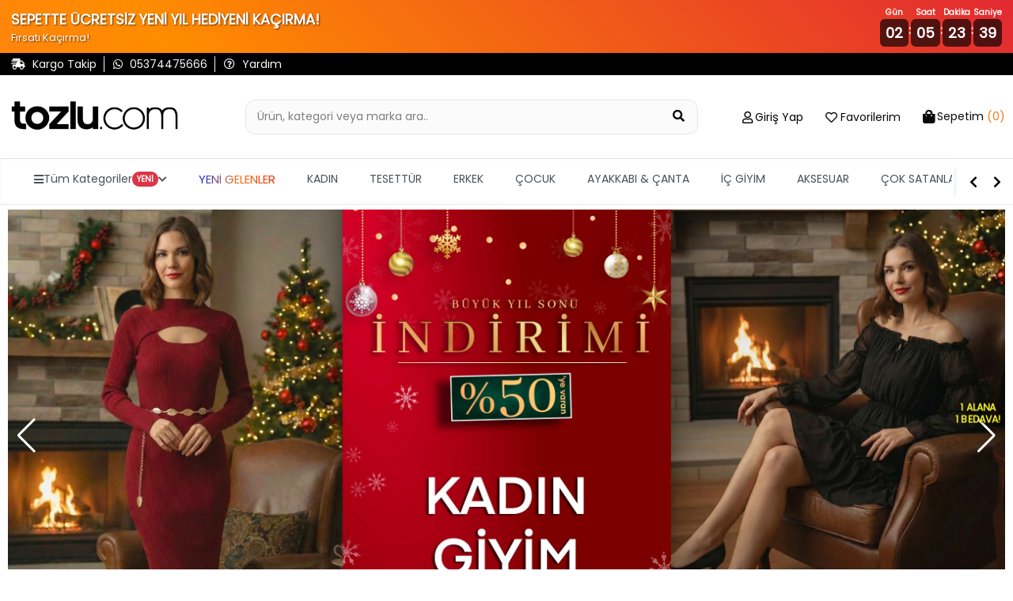

--- FILE ---
content_type: text/plain; charset=utf-8
request_url: https://ofispanel.tozlu.biz/api/tozlukategoriurunlist/fetch
body_size: 16871
content:

(function() {
    var productData = [{"productId":1261324,"productCode":"P-00007810","productTitle":"Kadın Bel Bağcıklı Üç İplik Şardonlu Bol Paça Palazzo Alt Eşofman","colorTitle":"Açık Haki","otherColorCodes":"#000000,#333333,#6C5F3D,#907F77,#969698,#CABB98,#FF0FF0","gender":"Kadın","marka":null,"productGroup":"Eşofman Altı","listPrice":0.0,"sellingPrice":399.99,"vatRate":10,"discountRate":0,"stockQuantity":60,"imagePath":"kadin-bel-bagcikli-uc-ıplik-sardonlu-bol-paca-palazzo-alt-esofman-19e71-133f0c1_0925.webp","imagePath2":"kadin-bel-bagcikli-uc-ıplik-sardonlu-bol-paca-palazzo-alt-esofman-19e71-133f0c2_0925.webp","images":["kadin-bel-bagcikli-uc-ıplik-sardonlu-bol-paca-palazzo-alt-esofman-19e71-133f0c1_0925.webp","kadin-bel-bagcikli-uc-ıplik-sardonlu-bol-paca-palazzo-alt-esofman-19e71-133f0c2_0925.webp","kadin-bel-bagcikli-uc-ıplik-sardonlu-bol-paca-palazzo-alt-esofman-19e71-133f0c3_0925.webp"],"videoAdet":0,"productBadgePath":"/img/badge/badge_3_taksit.png","productUrl":"kadin-bel-bagcikli-uc-iplik-sardonlu-bol-paca-palazzo-alt-esofman-1261324","isCampaignProduct":false,"variants":[{"variantId":1261329,"variantValue":"XS","quantity":0},{"variantId":1261327,"variantValue":"S","quantity":14},{"variantId":1261326,"variantValue":"M","quantity":16},{"variantId":1261325,"variantValue":"L","quantity":23},{"variantId":1261328,"variantValue":"XL","quantity":6},{"variantId":1261324,"variantValue":"2XL","quantity":1}],"kampanyaEtiketi":"%15 İndirim","kargoUcreti":99.99,"normalKargoUcreti":99.99,"createdDate":"2023-11-24T17:50:03.883","resimEklemeTarihi":"2026-01-24T13:10:26","siraNo":1,"renkGruplari":[{"colorGroupId":0,"colorTitle":"Haki","colorCode":null,"colorHex":"#6C5F3D","colorUrl":null,"quantity":0,"displayOrder":0,"isChecked":false}],"filterSatisfied":true,"categoryUrl":null,"sepetteIndirimEtiketi":"%15 İndirim","sepetteIndirimOrani":15,"favoriAdet":0,"yorumPuan":5.0,"yorumSayi":10,"yorumResimSayisi":1,"goruntulemeSayisi":0,"videoUrl":null},{"productId":1319034,"productCode":"P-00014825","productTitle":"Dik Yaka Yarım Fermuarlı Şardonlu Kadın Sweatshirt","colorTitle":"Bisküvi","otherColorCodes":"#000000,#969698,#CABB98,#FFFFFF","gender":"Kadın","marka":null,"productGroup":"Sweatshirt","listPrice":0.0,"sellingPrice":399.99,"vatRate":10,"discountRate":0,"stockQuantity":52,"imagePath":"dik-yaka-yarim-fermuarli-sardonlu-kadin-sweatshirt-1ba4b-14207a1_2127.webp","imagePath2":"dik-yaka-yarim-fermuarli-sardonlu-kadin-sweatshirt-1ba4b-14207a2_2127.webp","images":["dik-yaka-yarim-fermuarli-sardonlu-kadin-sweatshirt-1ba4b-14207a1_2127.webp","dik-yaka-yarim-fermuarli-sardonlu-kadin-sweatshirt-1ba4b-14207a2_2127.webp","dik-yaka-yarim-fermuarli-sardonlu-kadin-sweatshirt-1ba4b-14207a3_2127.webp","dik-yaka-yarim-fermuarli-sardonlu-kadin-sweatshirt-1ba4b-14207a4_2127.webp"],"videoAdet":1,"productBadgePath":"/img/badge/badge_3_taksit.png","productUrl":"dik-yaka-yarim-fermuarli-sardonlu-kadin-sweatshirt-1319034","isCampaignProduct":false,"variants":[{"variantId":1319036,"variantValue":"S","quantity":10},{"variantId":1319035,"variantValue":"M","quantity":11},{"variantId":1319034,"variantValue":"L","quantity":11},{"variantId":1319037,"variantValue":"XL","quantity":20}],"kampanyaEtiketi":"%15 İndirim","kargoUcreti":99.99,"normalKargoUcreti":99.99,"createdDate":"2025-01-23T12:15:51.213","resimEklemeTarihi":"2026-01-23T10:22:35","siraNo":1,"renkGruplari":[{"colorGroupId":0,"colorTitle":"Bej","colorCode":null,"colorHex":"#CABB98","colorUrl":null,"quantity":0,"displayOrder":0,"isChecked":false}],"filterSatisfied":true,"categoryUrl":null,"sepetteIndirimEtiketi":"%15 İndirim","sepetteIndirimOrani":15,"favoriAdet":0,"yorumPuan":5.0,"yorumSayi":5,"yorumResimSayisi":0,"goruntulemeSayisi":0,"videoUrl":null},{"productId":1473583,"productCode":"P-00018935","productTitle":"Kadın Ön Düğmeli Kendinden Çizgi Desenli Triko Hırka Pantolon İkili Takım","colorTitle":"Koyu Bej","otherColorCodes":"#000000,#008001,#6F4E37,#969698,#CABB98,#E69322","gender":"Kadın","marka":null,"productGroup":"Triko Takım","listPrice":849.99,"sellingPrice":499.99,"vatRate":10,"discountRate":0,"stockQuantity":7,"imagePath":"kadin-on-dugmeli-kendinden-cizgi-desenli-triko-hirka-pantolon-ıkili-takim-1d815-167c2f1_1036.webp","imagePath2":"kadin-on-dugmeli-kendinden-cizgi-desenli-triko-hirka-pantolon-ıkili-takim-1d815-167c2f2_1036.webp","images":["kadin-on-dugmeli-kendinden-cizgi-desenli-triko-hirka-pantolon-ıkili-takim-1d815-167c2f1_1036.webp","kadin-on-dugmeli-kendinden-cizgi-desenli-triko-hirka-pantolon-ıkili-takim-1d815-167c2f2_1036.webp","kadin-on-dugmeli-kendinden-cizgi-desenli-triko-hirka-pantolon-ıkili-takim-1d815-167c2f3_1036.webp","kadin-on-dugmeli-kendinden-cizgi-desenli-triko-hirka-pantolon-ıkili-takim-1d815-167c2f4_1036.webp"],"videoAdet":0,"productBadgePath":"/img/badge/badge_3_taksit.png","productUrl":"kadin-on-dugmeli-kendinden-cizgi-desenli-triko-hirka-pantolon-ikili-takim-1473583","isCampaignProduct":false,"variants":[{"variantId":1473583,"variantValue":"ST","quantity":7}],"kampanyaEtiketi":null,"kargoUcreti":99.99,"normalKargoUcreti":99.99,"createdDate":"2025-10-22T13:34:32.727","resimEklemeTarihi":"2026-01-21T10:11:00","siraNo":1,"renkGruplari":[{"colorGroupId":0,"colorTitle":"Bej","colorCode":null,"colorHex":"#CABB98","colorUrl":null,"quantity":0,"displayOrder":0,"isChecked":false}],"filterSatisfied":true,"categoryUrl":null,"sepetteIndirimEtiketi":null,"sepetteIndirimOrani":0,"favoriAdet":0,"yorumPuan":5.0,"yorumSayi":12,"yorumResimSayisi":0,"goruntulemeSayisi":0,"videoUrl":null},{"productId":1420679,"productCode":"P-00018051","productTitle":"Kadın Polo Yaka Çizgi Desenli Sakallı Triko Kazak (s-m-l-xl Beden Uyumludur.)","colorTitle":"Krem","otherColorCodes":"#000000,#0090FD,#F0FF0F,#FCE7D7,#FF0FF0","gender":"Kadın","marka":null,"productGroup":"Triko Kazak","listPrice":599.99,"sellingPrice":299.99,"vatRate":10,"discountRate":0,"stockQuantity":5,"imagePath":"kadin-polo-yaka-cizgi-desenli-sakalli-triko-kazak-s-m-l-xl-beden-uyumludur.-1d04f-15ad871_1854.webp","imagePath2":"kadin-polo-yaka-cizgi-desenli-sakalli-triko-kazak-s-m-l-xl-beden-uyumludur.-1d04f-15ad872_1854.webp","images":["kadin-polo-yaka-cizgi-desenli-sakalli-triko-kazak-s-m-l-xl-beden-uyumludur.-1d04f-15ad871_1854.webp","kadin-polo-yaka-cizgi-desenli-sakalli-triko-kazak-s-m-l-xl-beden-uyumludur.-1d04f-15ad872_1854.webp","kadin-polo-yaka-cizgi-desenli-sakalli-triko-kazak-s-m-l-xl-beden-uyumludur.-1d04f-15ad873_1854.webp","kadin-polo-yaka-cizgi-desenli-sakalli-triko-kazak-s-m-l-xl-beden-uyumludur.-1d04f-15ad874_1854.webp"],"videoAdet":1,"productBadgePath":"/img/badge/badge_3_taksit.png","productUrl":"kadin-polo-yaka-cizgi-desenli-sakalli-triko-kazak-s-m-l-xl-beden-uyumludur.-1420679","isCampaignProduct":false,"variants":[{"variantId":1420679,"variantValue":"ST","quantity":5}],"kampanyaEtiketi":null,"kargoUcreti":99.99,"normalKargoUcreti":99.99,"createdDate":"2025-08-28T17:17:39.57","resimEklemeTarihi":"2026-01-20T10:19:17","siraNo":1,"renkGruplari":[{"colorGroupId":0,"colorTitle":"Krem","colorCode":null,"colorHex":"#FCE7D7","colorUrl":null,"quantity":0,"displayOrder":0,"isChecked":false}],"filterSatisfied":true,"categoryUrl":null,"sepetteIndirimEtiketi":null,"sepetteIndirimOrani":0,"favoriAdet":0,"yorumPuan":0.0,"yorumSayi":0,"yorumResimSayisi":0,"goruntulemeSayisi":0,"videoUrl":null},{"productId":1473585,"productCode":"P-00018218","productTitle":"Çift Cepli Düğmeli Triko Ceket (s,m,l Uyumludur)","colorTitle":"Açıkgri","otherColorCodes":"#000000,#010080,#969698,#FCE7D7","gender":"Kadın","marka":null,"productGroup":"Triko Ceket","listPrice":599.99,"sellingPrice":499.99,"vatRate":10,"discountRate":0,"stockQuantity":21,"imagePath":"cift-cepli-dugmeli-triko-ceket-sml-uyumludur-1d1c5-167c311_0539.webp","imagePath2":"cift-cepli-dugmeli-triko-ceket-sml-uyumludur-1d1c5-167c312_0539.webp","images":["cift-cepli-dugmeli-triko-ceket-sml-uyumludur-1d1c5-167c311_0539.webp","cift-cepli-dugmeli-triko-ceket-sml-uyumludur-1d1c5-167c312_0539.webp","cift-cepli-dugmeli-triko-ceket-sml-uyumludur-1d1c5-167c313_0539.webp","cift-cepli-dugmeli-triko-ceket-sml-uyumludur-1d1c5-167c314_0539.webp"],"videoAdet":1,"productBadgePath":"/img/badge/badge_3_taksit.png","productUrl":"cift-cepli-dugmeli-triko-ceket-s,m,l-uyumludur-1473585","isCampaignProduct":false,"variants":[{"variantId":1473585,"variantValue":"ST","quantity":21}],"kampanyaEtiketi":null,"kargoUcreti":99.99,"normalKargoUcreti":99.99,"createdDate":"2025-09-06T10:35:21.91","resimEklemeTarihi":"2026-01-15T17:05:45","siraNo":1,"renkGruplari":[{"colorGroupId":0,"colorTitle":"Gri","colorCode":null,"colorHex":"#969698","colorUrl":null,"quantity":0,"displayOrder":0,"isChecked":false}],"filterSatisfied":true,"categoryUrl":null,"sepetteIndirimEtiketi":null,"sepetteIndirimOrani":0,"favoriAdet":0,"yorumPuan":0.0,"yorumSayi":0,"yorumResimSayisi":0,"goruntulemeSayisi":0,"videoUrl":null},{"productId":1247270,"productCode":"P-00012650","productTitle":"Crop Kazak Pantolon Triko İkili Takım","colorTitle":"Taş","otherColorCodes":" #5F0211,#000000,#333333,#6F4E37,#CABB98,#DE188E","gender":"Kadın","marka":null,"productGroup":"Triko Takım","listPrice":799.99,"sellingPrice":499.99,"vatRate":10,"discountRate":0,"stockQuantity":16,"imagePath":"crop-kazak-pantolon-triko-ıkili-takim-1b1c9-1308261_5644.webp","imagePath2":"crop-kazak-pantolon-triko-ıkili-takim-1b1c9-1308262_5644.webp","images":["crop-kazak-pantolon-triko-ıkili-takim-1b1c9-1308261_5644.webp","crop-kazak-pantolon-triko-ıkili-takim-1b1c9-1308262_5644.webp","crop-kazak-pantolon-triko-ıkili-takim-1b1c9-1308263_5644.webp","crop-kazak-pantolon-triko-ıkili-takim-1b1c9-1308264_5644.webp","crop-kazak-pantolon-triko-ıkili-takim-1b1c9-1308265_5644.webp"],"videoAdet":0,"productBadgePath":"/img/badge/badge_3_taksit.png","productUrl":"crop-kazak-pantolon-triko-ikili-takim-1247270","isCampaignProduct":false,"variants":[{"variantId":1247270,"variantValue":"ST","quantity":16}],"kampanyaEtiketi":null,"kargoUcreti":99.99,"normalKargoUcreti":99.99,"createdDate":"2024-08-31T10:33:16.253","resimEklemeTarihi":"2026-01-10T15:23:26","siraNo":1,"renkGruplari":[{"colorGroupId":0,"colorTitle":"Bej","colorCode":null,"colorHex":"#CABB98","colorUrl":null,"quantity":0,"displayOrder":0,"isChecked":false}],"filterSatisfied":true,"categoryUrl":null,"sepetteIndirimEtiketi":null,"sepetteIndirimOrani":0,"favoriAdet":0,"yorumPuan":5.0,"yorumSayi":4,"yorumResimSayisi":0,"goruntulemeSayisi":0,"videoUrl":null},{"productId":1472725,"productCode":"P-00012131","productTitle":"Kadın Yüksek Bel Paça Püsküllü Taş Detaylı Likralı Jean Kot Pantolon","colorTitle":"Koyulacivert","otherColorCodes":"#000000,#0090FD,#010080,#333333","gender":"Kadın","marka":null,"productGroup":"Jean Pantolon","listPrice":0.0,"sellingPrice":599.99,"vatRate":10,"discountRate":0,"stockQuantity":12,"imagePath":"kadin-yuksek-bel-paca-puskullu-tas-detayli-likrali-jean-kot-pantolon-1afb9-1678d51_2934.webp","imagePath2":"kadin-yuksek-bel-paca-puskullu-tas-detayli-likrali-jean-kot-pantolon-1afb9-1678d52_2934.webp","images":["kadin-yuksek-bel-paca-puskullu-tas-detayli-likrali-jean-kot-pantolon-1afb9-1678d51_2934.webp","kadin-yuksek-bel-paca-puskullu-tas-detayli-likrali-jean-kot-pantolon-1afb9-1678d52_2934.webp","kadin-yuksek-bel-paca-puskullu-tas-detayli-likrali-jean-kot-pantolon-1afb9-1678d53_2934.webp"],"videoAdet":0,"productBadgePath":"/img/badge/badge_3_taksit.png","productUrl":"kadin-yuksek-bel-paca-puskullu-tas-detayli-likrali-jean-kot-pantolon-1472725","isCampaignProduct":false,"variants":[{"variantId":1472725,"variantValue":"38","quantity":0},{"variantId":1472727,"variantValue":"40","quantity":0},{"variantId":1472729,"variantValue":"42","quantity":0},{"variantId":1472731,"variantValue":"44","quantity":0},{"variantId":1472733,"variantValue":"46","quantity":2},{"variantId":1472735,"variantValue":"48","quantity":10}],"kampanyaEtiketi":"%11 İndirim","kargoUcreti":99.99,"normalKargoUcreti":99.99,"createdDate":"2024-07-20T09:31:55.623","resimEklemeTarihi":"2026-01-09T15:30:10","siraNo":1,"renkGruplari":[{"colorGroupId":0,"colorTitle":"Lacivert","colorCode":null,"colorHex":"#010080","colorUrl":null,"quantity":0,"displayOrder":0,"isChecked":false}],"filterSatisfied":true,"categoryUrl":null,"sepetteIndirimEtiketi":"%11 İndirim","sepetteIndirimOrani":11,"favoriAdet":0,"yorumPuan":5.0,"yorumSayi":6,"yorumResimSayisi":1,"goruntulemeSayisi":0,"videoUrl":null},{"productId":1430085,"productCode":"P-00018413","productTitle":"Gold Düğme Detaylı Çift Cepli Tesettür Buklet Yelek","colorTitle":"Krem","otherColorCodes":"#000000,#CABB98,#FCE7D7","gender":"Kadın","marka":null,"productGroup":"Tesettür Yelek","listPrice":0.0,"sellingPrice":699.99,"vatRate":10,"discountRate":0,"stockQuantity":30,"imagePath":"gold-dugme-detayli-cift-cepli-tesettur-buklet-yelek-1d371-15d2451_2230.webp","imagePath2":"gold-dugme-detayli-cift-cepli-tesettur-buklet-yelek-1d371-15d2452_2230.webp","images":["gold-dugme-detayli-cift-cepli-tesettur-buklet-yelek-1d371-15d2451_2230.webp","gold-dugme-detayli-cift-cepli-tesettur-buklet-yelek-1d371-15d2452_2230.webp","gold-dugme-detayli-cift-cepli-tesettur-buklet-yelek-1d371-15d2453_2230.webp","gold-dugme-detayli-cift-cepli-tesettur-buklet-yelek-1d371-15d2454_2230.webp","gold-dugme-detayli-cift-cepli-tesettur-buklet-yelek-1d371-15d2455_2230.webp"],"videoAdet":1,"productBadgePath":"/img/badge/badge_3_taksit.png","productUrl":"gold-dugme-detayli-cift-cepli-tesettur-buklet-yelek-1430085","isCampaignProduct":false,"variants":[{"variantId":1430085,"variantValue":"38","quantity":10},{"variantId":1430087,"variantValue":"40","quantity":7},{"variantId":1430089,"variantValue":"42","quantity":7},{"variantId":1430091,"variantValue":"44","quantity":4},{"variantId":1430093,"variantValue":"46","quantity":2}],"kampanyaEtiketi":"%11 İndirim","kargoUcreti":99.99,"normalKargoUcreti":99.99,"createdDate":"2025-09-18T13:42:04.77","resimEklemeTarihi":"2026-01-07T14:22:42","siraNo":1,"renkGruplari":[{"colorGroupId":0,"colorTitle":"Krem","colorCode":null,"colorHex":"#FCE7D7","colorUrl":null,"quantity":0,"displayOrder":0,"isChecked":false}],"filterSatisfied":true,"categoryUrl":null,"sepetteIndirimEtiketi":"%11 İndirim","sepetteIndirimOrani":11,"favoriAdet":0,"yorumPuan":5.0,"yorumSayi":1,"yorumResimSayisi":0,"goruntulemeSayisi":0,"videoUrl":null},{"productId":1467469,"productCode":"P-00018812","productTitle":"Kadın Bel Ve Paça Lastikli Yüksek Bel Taş İşlemeli Şardonlu Eşofman Altı","colorTitle":"Lacivert","otherColorCodes":"#000000,#010080,#969698,#FF0FF0","gender":"Kadın","marka":null,"productGroup":"Eşofman Altı","listPrice":0.0,"sellingPrice":449.99,"vatRate":10,"discountRate":0,"stockQuantity":51,"imagePath":"kadin-bel-ve-paca-lastikli-yuksek-bel-tas-ıslemeli-sardonlu-esofman-alti-1d6f7-16644d1_0522.webp","imagePath2":"kadin-bel-ve-paca-lastikli-yuksek-bel-tas-ıslemeli-sardonlu-esofman-alti-1d6f7-16644d2_0522.webp","images":["kadin-bel-ve-paca-lastikli-yuksek-bel-tas-ıslemeli-sardonlu-esofman-alti-1d6f7-16644d1_0522.webp","kadin-bel-ve-paca-lastikli-yuksek-bel-tas-ıslemeli-sardonlu-esofman-alti-1d6f7-16644d2_0522.webp","kadin-bel-ve-paca-lastikli-yuksek-bel-tas-ıslemeli-sardonlu-esofman-alti-1d6f7-16644d3_0522.webp","kadin-bel-ve-paca-lastikli-yuksek-bel-tas-ıslemeli-sardonlu-esofman-alti-1d6f7-16644d4_0522.webp"],"videoAdet":0,"productBadgePath":"/img/badge/badge_3_taksit.png","productUrl":"kadin-bel-ve-paca-lastikli-yuksek-bel-tas-islemeli-sardonlu-esofman-alti-1467469","isCampaignProduct":false,"variants":[{"variantId":1467469,"variantValue":"38","quantity":14},{"variantId":1467471,"variantValue":"40","quantity":15},{"variantId":1467473,"variantValue":"42","quantity":19},{"variantId":1467475,"variantValue":"44","quantity":3}],"kampanyaEtiketi":"%11 İndirim","kargoUcreti":99.99,"normalKargoUcreti":99.99,"createdDate":"2025-10-13T10:22:05.733","resimEklemeTarihi":"2025-12-27T15:06:10","siraNo":1,"renkGruplari":[{"colorGroupId":0,"colorTitle":"Lacivert","colorCode":null,"colorHex":"#010080","colorUrl":null,"quantity":0,"displayOrder":0,"isChecked":false}],"filterSatisfied":true,"categoryUrl":null,"sepetteIndirimEtiketi":"%11 İndirim","sepetteIndirimOrani":11,"favoriAdet":0,"yorumPuan":0.0,"yorumSayi":0,"yorumResimSayisi":0,"goruntulemeSayisi":0,"videoUrl":null},{"productId":1320570,"productCode":"P-00014809","productTitle":"Yarım Balıkçı Yaka Desenli Kadın Triko Kazak (s-m-l Beden Uyumludur)","colorTitle":"Kahve","otherColorCodes":"#6F4E37","gender":"Kadın","marka":null,"productGroup":"Triko Kazak","listPrice":399.99,"sellingPrice":99.99,"vatRate":10,"discountRate":0,"stockQuantity":399,"imagePath":"yarim-balikci-yaka-desenli-kadin-triko-kazak-s-m-l-beden-uyumludur-1ba3b-14267a1_3603.webp","imagePath2":"yarim-balikci-yaka-desenli-kadin-triko-kazak-s-m-l-beden-uyumludur-1ba3b-14267a2_3603.webp","images":["yarim-balikci-yaka-desenli-kadin-triko-kazak-s-m-l-beden-uyumludur-1ba3b-14267a1_3603.webp","yarim-balikci-yaka-desenli-kadin-triko-kazak-s-m-l-beden-uyumludur-1ba3b-14267a2_3603.webp","yarim-balikci-yaka-desenli-kadin-triko-kazak-s-m-l-beden-uyumludur-1ba3b-14267a3_3603.webp","yarim-balikci-yaka-desenli-kadin-triko-kazak-s-m-l-beden-uyumludur-1ba3b-14267a4_3603.webp"],"videoAdet":1,"productBadgePath":"/img/badge/badge_3_taksit.png","productUrl":"yarim-balikci-yaka-desenli-kadin-triko-kazak-1320570","isCampaignProduct":false,"variants":[{"variantId":1320570,"variantValue":"ST","quantity":399}],"kampanyaEtiketi":null,"kargoUcreti":99.99,"normalKargoUcreti":99.99,"createdDate":"2025-01-21T14:45:59.59","resimEklemeTarihi":"2025-12-26T16:36:11","siraNo":1,"renkGruplari":[{"colorGroupId":0,"colorTitle":"Kahve","colorCode":null,"colorHex":"#6F4E37","colorUrl":null,"quantity":0,"displayOrder":0,"isChecked":false}],"filterSatisfied":true,"categoryUrl":null,"sepetteIndirimEtiketi":null,"sepetteIndirimOrani":0,"favoriAdet":0,"yorumPuan":5.0,"yorumSayi":18,"yorumResimSayisi":0,"goruntulemeSayisi":0,"videoUrl":null},{"productId":1438823,"productCode":"P-00018806","productTitle":"Kadın Şardonlu Kanguru Cepli Kapüşonlu Taş İşlemeli Sweatshirt","colorTitle":"Siyah","otherColorCodes":"#000000,#FCE7D7","gender":"Kadın","marka":null,"productGroup":"Sweatshirt","listPrice":0.0,"sellingPrice":499.99,"vatRate":10,"discountRate":0,"stockQuantity":42,"imagePath":"kadin-sardonlu-kanguru-cepli-kapusonlu-tas-ıslemeli-sweatshirt-1d6eb-15f4671_2111.webp","imagePath2":"kadin-sardonlu-kanguru-cepli-kapusonlu-tas-ıslemeli-sweatshirt-1d6eb-15f4672_2111.webp","images":["kadin-sardonlu-kanguru-cepli-kapusonlu-tas-ıslemeli-sweatshirt-1d6eb-15f4671_2111.webp","kadin-sardonlu-kanguru-cepli-kapusonlu-tas-ıslemeli-sweatshirt-1d6eb-15f4672_2111.webp","kadin-sardonlu-kanguru-cepli-kapusonlu-tas-ıslemeli-sweatshirt-1d6eb-15f4673_2111.webp","kadin-sardonlu-kanguru-cepli-kapusonlu-tas-ıslemeli-sweatshirt-1d6eb-15f4674_2111.webp"],"videoAdet":0,"productBadgePath":"/img/badge/badge_3_taksit.png","productUrl":"kadin-sardonlu-kanguru-cepli-kapusonlu-tas-islemeli-sweatshirt-1438823","isCampaignProduct":false,"variants":[{"variantId":1438823,"variantValue":"38","quantity":10},{"variantId":1438825,"variantValue":"40","quantity":13},{"variantId":1438827,"variantValue":"42","quantity":17},{"variantId":1438829,"variantValue":"44","quantity":2}],"kampanyaEtiketi":"%11 İndirim","kargoUcreti":99.99,"normalKargoUcreti":99.99,"createdDate":"2025-10-13T10:13:23.32","resimEklemeTarihi":"2025-12-25T13:21:22","siraNo":1,"renkGruplari":[{"colorGroupId":0,"colorTitle":"Siyah","colorCode":null,"colorHex":"#000000","colorUrl":null,"quantity":0,"displayOrder":0,"isChecked":false}],"filterSatisfied":true,"categoryUrl":null,"sepetteIndirimEtiketi":"%11 İndirim","sepetteIndirimOrani":11,"favoriAdet":0,"yorumPuan":0.0,"yorumSayi":0,"yorumResimSayisi":0,"goruntulemeSayisi":0,"videoUrl":null},{"productId":1465293,"productCode":"P-00018121","productTitle":"Erkek Çocuk Kapüşonlu Üç İplik Şardonlu Sweatshirt","colorTitle":"Lacivert","otherColorCodes":"#008001,#010080,#333333,#969698","gender":"Erkek Çocuk","marka":null,"productGroup":"Sweatshirt","listPrice":0.0,"sellingPrice":299.99,"vatRate":10,"discountRate":0,"stockQuantity":11,"imagePath":"erkek-cocuk-kapusonlu-uc-ıplik-sardonlu-sweatshirt-1d0f5-165bcd1_0620.webp","imagePath2":"erkek-cocuk-kapusonlu-uc-ıplik-sardonlu-sweatshirt-1d0f5-165bcd2_0620.webp","images":["erkek-cocuk-kapusonlu-uc-ıplik-sardonlu-sweatshirt-1d0f5-165bcd1_0620.webp","erkek-cocuk-kapusonlu-uc-ıplik-sardonlu-sweatshirt-1d0f5-165bcd2_0620.webp","erkek-cocuk-kapusonlu-uc-ıplik-sardonlu-sweatshirt-1d0f5-165bcd3_0620.webp","erkek-cocuk-kapusonlu-uc-ıplik-sardonlu-sweatshirt-1d0f5-165bcd4_0620.webp","erkek-cocuk-kapusonlu-uc-ıplik-sardonlu-sweatshirt-1d0f5-165bcd5_0620.webp"],"videoAdet":0,"productBadgePath":"/img/badge/badge_3_taksit.png","productUrl":"erkek-cocuk-kapusonlu-uc-iplik-sardonlu-sweatshirt-1465293","isCampaignProduct":false,"variants":[{"variantId":1465297,"variantValue":"5 YAŞ","quantity":0},{"variantId":1465299,"variantValue":"7 YAŞ","quantity":4},{"variantId":1465301,"variantValue":"9 YAŞ","quantity":1},{"variantId":1465293,"variantValue":"11 YAŞ","quantity":2},{"variantId":1465295,"variantValue":"13 YAŞ","quantity":3},{"variantId":1467465,"variantValue":"15 YAŞ","quantity":1}],"kampanyaEtiketi":"%11 İndirim","kargoUcreti":99.99,"normalKargoUcreti":99.99,"createdDate":"2025-09-03T11:56:21.93","resimEklemeTarihi":"2025-12-24T10:06:32","siraNo":1,"renkGruplari":[{"colorGroupId":0,"colorTitle":"Lacivert","colorCode":null,"colorHex":"#010080","colorUrl":null,"quantity":0,"displayOrder":0,"isChecked":false}],"filterSatisfied":true,"categoryUrl":null,"sepetteIndirimEtiketi":"%11 İndirim","sepetteIndirimOrani":11,"favoriAdet":0,"yorumPuan":0.0,"yorumSayi":0,"yorumResimSayisi":0,"goruntulemeSayisi":0,"videoUrl":null},{"productId":1467659,"productCode":"P-00018358","productTitle":"Kol Güpür Detaylı V Yaka Triko Bluz","colorTitle":"Bordo","otherColorCodes":" #5F0211,#000000,#6F4E37,#969698,#CABB98,#F00F00","gender":"Kadın","marka":null,"productGroup":"Triko Bluz","listPrice":0.0,"sellingPrice":399.99,"vatRate":10,"discountRate":0,"stockQuantity":2,"imagePath":"kol-gupur-detayli-v-yaka-triko-bluz-1d2f9-16650b1_1109.webp","imagePath2":"kol-gupur-detayli-v-yaka-triko-bluz-1d2f9-16650b2_1109.webp","images":["kol-gupur-detayli-v-yaka-triko-bluz-1d2f9-16650b1_1109.webp","kol-gupur-detayli-v-yaka-triko-bluz-1d2f9-16650b2_1109.webp","kol-gupur-detayli-v-yaka-triko-bluz-1d2f9-16650b3_1109.webp","kol-gupur-detayli-v-yaka-triko-bluz-1d2f9-16650b4_1109.webp"],"videoAdet":1,"productBadgePath":"/img/badge/badge_3_taksit.png","productUrl":"kol-gupur-detayli-v-yaka-triko-bluz-1467659","isCampaignProduct":false,"variants":[{"variantId":1467663,"variantValue":"S","quantity":2},{"variantId":1467661,"variantValue":"M","quantity":0},{"variantId":1467659,"variantValue":"L","quantity":0}],"kampanyaEtiketi":"%11 İndirim","kargoUcreti":99.99,"normalKargoUcreti":99.99,"createdDate":"2025-09-12T11:59:30.623","resimEklemeTarihi":"2025-12-22T12:11:14","siraNo":1,"renkGruplari":[{"colorGroupId":0,"colorTitle":"Bordo","colorCode":null,"colorHex":"#5F0211","colorUrl":null,"quantity":0,"displayOrder":0,"isChecked":false}],"filterSatisfied":true,"categoryUrl":null,"sepetteIndirimEtiketi":"%11 İndirim","sepetteIndirimOrani":11,"favoriAdet":0,"yorumPuan":5.0,"yorumSayi":9,"yorumResimSayisi":0,"goruntulemeSayisi":0,"videoUrl":null},{"productId":1465227,"productCode":"P-00018056","productTitle":"Kadın Bisiklet Yaka Çiçek Figürlü Triko Bluz","colorTitle":"Saksmavisi","otherColorCodes":"#000000,#0090FD,#010080,#1C46A8,#6F4E37,#CABB98,#FCE7D7","gender":"Kadın","marka":null,"productGroup":"Triko Bluz","listPrice":0.0,"sellingPrice":499.99,"vatRate":10,"discountRate":0,"stockQuantity":3,"imagePath":"kadin-bisiklet-yaka-cicek-figurlu-triko-bluz-1d059-165b8b1_2200.webp","imagePath2":"kadin-bisiklet-yaka-cicek-figurlu-triko-bluz-1d059-165b8b2_2200.webp","images":["kadin-bisiklet-yaka-cicek-figurlu-triko-bluz-1d059-165b8b1_2200.webp","kadin-bisiklet-yaka-cicek-figurlu-triko-bluz-1d059-165b8b2_2200.webp","kadin-bisiklet-yaka-cicek-figurlu-triko-bluz-1d059-165b8b3_2200.webp","kadin-bisiklet-yaka-cicek-figurlu-triko-bluz-1d059-165b8b4_2200.webp"],"videoAdet":1,"productBadgePath":"/img/badge/badge_3_taksit.png","productUrl":"kadin-bisiklet-yaka-cicek-figurlu-triko-bluz-1465227","isCampaignProduct":false,"variants":[{"variantId":1465227,"variantValue":"ST","quantity":3}],"kampanyaEtiketi":"%11 İndirim","kargoUcreti":99.99,"normalKargoUcreti":99.99,"createdDate":"2025-08-28T17:42:48.003","resimEklemeTarihi":"2025-12-19T10:22:27","siraNo":1,"renkGruplari":[{"colorGroupId":0,"colorTitle":"Saks Mavisi","colorCode":null,"colorHex":"#1C46A8","colorUrl":null,"quantity":0,"displayOrder":0,"isChecked":false}],"filterSatisfied":true,"categoryUrl":null,"sepetteIndirimEtiketi":"%11 İndirim","sepetteIndirimOrani":11,"favoriAdet":0,"yorumPuan":0.0,"yorumSayi":0,"yorumResimSayisi":0,"goruntulemeSayisi":0,"videoUrl":null},{"productId":1460623,"productCode":"P-00017887","productTitle":"Polo Yaka Yarım Fermuarlı Erkek Triko Kazak","colorTitle":"Bordo","otherColorCodes":" #5F0211,#000000,#008001,#0090FD,#010080,#6C5F3D,#6F4E37,#907F77,#969698,#CABB98,#FFFFFF","gender":"Erkek","marka":null,"productGroup":"Triko Kazak","listPrice":0.0,"sellingPrice":499.99,"vatRate":10,"discountRate":0,"stockQuantity":15,"imagePath":"polo-yaka-yarim-fermuarli-erkek-triko-kazak-1cea3-16498f1_1309.webp","imagePath2":"polo-yaka-yarim-fermuarli-erkek-triko-kazak-1cea3-16498f2_1309.webp","images":["polo-yaka-yarim-fermuarli-erkek-triko-kazak-1cea3-16498f1_1309.webp","polo-yaka-yarim-fermuarli-erkek-triko-kazak-1cea3-16498f2_1309.webp","polo-yaka-yarim-fermuarli-erkek-triko-kazak-1cea3-16498f3_1309.webp","polo-yaka-yarim-fermuarli-erkek-triko-kazak-1cea3-16498f4_1309.webp"],"videoAdet":0,"productBadgePath":"/img/badge/badge_3_taksit.png","productUrl":"polo-yaka-yarim-fermuarli-erkek-triko-kazak-1460623","isCampaignProduct":false,"variants":[{"variantId":1460623,"variantValue":"36","quantity":3},{"variantId":1460625,"variantValue":"38","quantity":5},{"variantId":1460627,"variantValue":"40","quantity":1},{"variantId":1460629,"variantValue":"42","quantity":0},{"variantId":1460631,"variantValue":"44","quantity":6}],"kampanyaEtiketi":"%11 İndirim","kargoUcreti":99.99,"normalKargoUcreti":99.99,"createdDate":"2025-07-12T13:53:58.92","resimEklemeTarihi":"2025-12-16T10:13:17","siraNo":1,"renkGruplari":[{"colorGroupId":0,"colorTitle":"Bordo","colorCode":null,"colorHex":"#5F0211","colorUrl":null,"quantity":0,"displayOrder":0,"isChecked":false}],"filterSatisfied":true,"categoryUrl":null,"sepetteIndirimEtiketi":"%11 İndirim","sepetteIndirimOrani":11,"favoriAdet":0,"yorumPuan":5.0,"yorumSayi":3,"yorumResimSayisi":0,"goruntulemeSayisi":0,"videoUrl":null},{"productId":1464629,"productCode":"P-00018881","productTitle":"Ön Düğmeli Desenli Tesettür Triko Hırka (m-l-xl Uyumludur)","colorTitle":"Yağyeşili","otherColorCodes":"#000000,#008001,#010080,#1C46A8,#6F4E37,#960085,#969698,#CABB98","gender":"Kadın","marka":null,"productGroup":"Tesettür Triko Hırka","listPrice":0.0,"sellingPrice":399.99,"vatRate":10,"discountRate":0,"stockQuantity":36,"imagePath":"on-dugmeli-desenli-tesettur-triko-hirka-m-l-xl-uyumludur-1d7a1-1659351_1239.webp","imagePath2":"on-dugmeli-desenli-tesettur-triko-hirka-m-l-xl-uyumludur-1d7a1-1659352_1239.webp","images":["on-dugmeli-desenli-tesettur-triko-hirka-m-l-xl-uyumludur-1d7a1-1659351_1239.webp","on-dugmeli-desenli-tesettur-triko-hirka-m-l-xl-uyumludur-1d7a1-1659352_1239.webp","on-dugmeli-desenli-tesettur-triko-hirka-m-l-xl-uyumludur-1d7a1-1659353_1239.webp","on-dugmeli-desenli-tesettur-triko-hirka-m-l-xl-uyumludur-1d7a1-1659354_1239.webp"],"videoAdet":1,"productBadgePath":"/img/badge/badge_3_taksit.png","productUrl":"on-dugmeli-desenli-tesettur-triko-hirka-m-l-xl-uyumludur-1464629","isCampaignProduct":false,"variants":[{"variantId":1464629,"variantValue":"ST","quantity":36}],"kampanyaEtiketi":"%11 İndirim","kargoUcreti":99.99,"normalKargoUcreti":99.99,"createdDate":"2025-10-18T12:14:21.01","resimEklemeTarihi":"2025-12-15T11:13:40","siraNo":1,"renkGruplari":[{"colorGroupId":0,"colorTitle":"Yeşil","colorCode":null,"colorHex":"#008001","colorUrl":null,"quantity":0,"displayOrder":0,"isChecked":false}],"filterSatisfied":true,"categoryUrl":null,"sepetteIndirimEtiketi":"%11 İndirim","sepetteIndirimOrani":11,"favoriAdet":0,"yorumPuan":0.0,"yorumSayi":0,"yorumResimSayisi":0,"goruntulemeSayisi":0,"videoUrl":null},{"productId":1460761,"productCode":"P-00011002","productTitle":"Çift Düğme Detaylı Bol Paça Likralı Kadın Jean Kot Pantolon","colorTitle":"Açıkmavi","otherColorCodes":"#000000,#0090FD,#010080,#333333","gender":"Kadın","marka":null,"productGroup":"Jean Pantolon","listPrice":0.0,"sellingPrice":599.99,"vatRate":10,"discountRate":0,"stockQuantity":26,"imagePath":"cift-dugme-detayli-bol-paca-likrali-kadin-jean-kot-pantolon-1ab21-164a191_3611.webp","imagePath2":"cift-dugme-detayli-bol-paca-likrali-kadin-jean-kot-pantolon-1ab21-164a192_3611.webp","images":["cift-dugme-detayli-bol-paca-likrali-kadin-jean-kot-pantolon-1ab21-164a191_3611.webp","cift-dugme-detayli-bol-paca-likrali-kadin-jean-kot-pantolon-1ab21-164a192_3611.webp","cift-dugme-detayli-bol-paca-likrali-kadin-jean-kot-pantolon-1ab21-164a193_3611.webp"],"videoAdet":1,"productBadgePath":"/img/badge/badge_3_taksit.png","productUrl":"cift-dugme-detayli-bol-paca-likrali-kadin-jean-kot-pantolon-1460761","isCampaignProduct":false,"variants":[{"variantId":1460761,"variantValue":"38","quantity":4},{"variantId":1460763,"variantValue":"40","quantity":0},{"variantId":1460765,"variantValue":"42","quantity":3},{"variantId":1460767,"variantValue":"44","quantity":0},{"variantId":1460769,"variantValue":"46","quantity":11},{"variantId":1460771,"variantValue":"48","quantity":8}],"kampanyaEtiketi":"%15 İndirim","kargoUcreti":99.99,"normalKargoUcreti":99.99,"createdDate":"2024-05-17T14:50:36.99","resimEklemeTarihi":"2025-12-06T12:37:23","siraNo":1,"renkGruplari":[{"colorGroupId":0,"colorTitle":"Mavi","colorCode":null,"colorHex":"#0090FD","colorUrl":null,"quantity":0,"displayOrder":0,"isChecked":false}],"filterSatisfied":true,"categoryUrl":null,"sepetteIndirimEtiketi":"%15 İndirim","sepetteIndirimOrani":15,"favoriAdet":0,"yorumPuan":5.0,"yorumSayi":10,"yorumResimSayisi":0,"goruntulemeSayisi":0,"videoUrl":null},{"productId":1447043,"productCode":"P-00018128","productTitle":"Erkek Çocuk Kapüşonlu Üç İplik Şardonlu Sweat Eşofman İkili Takım","colorTitle":"Koyugri","otherColorCodes":"#969698","gender":"Erkek Çocuk","marka":null,"productGroup":"İkili Takım","listPrice":0.0,"sellingPrice":449.99,"vatRate":10,"discountRate":0,"stockQuantity":58,"imagePath":"erkek-cocuk-kapusonlu-uc-ıplik-sardonlu-sweat-esofman-ıkili-takim-1d103-1614831_3912.webp","imagePath2":"erkek-cocuk-kapusonlu-uc-ıplik-sardonlu-sweat-esofman-ıkili-takim-1d103-1614832_3912.webp","images":["erkek-cocuk-kapusonlu-uc-ıplik-sardonlu-sweat-esofman-ıkili-takim-1d103-1614831_3912.webp","erkek-cocuk-kapusonlu-uc-ıplik-sardonlu-sweat-esofman-ıkili-takim-1d103-1614832_3912.webp","erkek-cocuk-kapusonlu-uc-ıplik-sardonlu-sweat-esofman-ıkili-takim-1d103-1614833_3912.webp"],"videoAdet":0,"productBadgePath":"/img/badge/badge_3_taksit.png","productUrl":"erkek-cocuk-kapusonlu-uc-iplik-sardonlu-sweat-esofman-ikili-takim-1447043","isCampaignProduct":false,"variants":[{"variantId":1474477,"variantValue":"2 YAŞ","quantity":14},{"variantId":1447047,"variantValue":"4 YAŞ","quantity":16},{"variantId":1447049,"variantValue":"6 YAŞ","quantity":12},{"variantId":1447051,"variantValue":"8 YAŞ","quantity":13},{"variantId":1447043,"variantValue":"10 YAŞ","quantity":3},{"variantId":1447045,"variantValue":"12 YAŞ","quantity":0}],"kampanyaEtiketi":"%11 İndirim","kargoUcreti":99.99,"normalKargoUcreti":99.99,"createdDate":"2025-09-03T13:37:29.333","resimEklemeTarihi":"2025-12-02T13:39:18","siraNo":1,"renkGruplari":[{"colorGroupId":0,"colorTitle":"Gri","colorCode":null,"colorHex":"#969698","colorUrl":null,"quantity":0,"displayOrder":0,"isChecked":false}],"filterSatisfied":true,"categoryUrl":null,"sepetteIndirimEtiketi":"%11 İndirim","sepetteIndirimOrani":11,"favoriAdet":0,"yorumPuan":0.0,"yorumSayi":0,"yorumResimSayisi":0,"goruntulemeSayisi":0,"videoUrl":null},{"productId":1438891,"productCode":"P-00018808","productTitle":"Kadın Bel Ve Paça Lastikli Yüksek Bel Şardonlu Eşofman Altı","colorTitle":"Gri","otherColorCodes":"#969698","gender":"Kadın","marka":null,"productGroup":"Eşofman Altı","listPrice":0.0,"sellingPrice":299.99,"vatRate":10,"discountRate":0,"stockQuantity":5,"imagePath":"kadin-bel-ve-paca-lastikli-yuksek-bel-sardonlu-esofman-alti-1d6ef-15f4ab1_3207.webp","imagePath2":"kadin-bel-ve-paca-lastikli-yuksek-bel-sardonlu-esofman-alti-1d6ef-15f4ab2_3207.webp","images":["kadin-bel-ve-paca-lastikli-yuksek-bel-sardonlu-esofman-alti-1d6ef-15f4ab1_3207.webp","kadin-bel-ve-paca-lastikli-yuksek-bel-sardonlu-esofman-alti-1d6ef-15f4ab2_3207.webp","kadin-bel-ve-paca-lastikli-yuksek-bel-sardonlu-esofman-alti-1d6ef-15f4ab3_3207.webp"],"videoAdet":0,"productBadgePath":"/img/badge/badge_3_taksit.png","productUrl":"kadin-bel-ve-paca-lastikli-yuksek-bel-sardonlu-esofman-alti-1438891","isCampaignProduct":false,"variants":[{"variantId":1438891,"variantValue":"38","quantity":0},{"variantId":1438893,"variantValue":"40","quantity":0},{"variantId":1438895,"variantValue":"42","quantity":0},{"variantId":1438897,"variantValue":"44","quantity":5}],"kampanyaEtiketi":"%11 İndirim","kargoUcreti":99.99,"normalKargoUcreti":99.99,"createdDate":"2025-10-13T10:17:27.507","resimEklemeTarihi":"2025-12-01T10:12:41","siraNo":1,"renkGruplari":[{"colorGroupId":0,"colorTitle":"Gri","colorCode":null,"colorHex":"#969698","colorUrl":null,"quantity":0,"displayOrder":0,"isChecked":false}],"filterSatisfied":true,"categoryUrl":null,"sepetteIndirimEtiketi":"%11 İndirim","sepetteIndirimOrani":11,"favoriAdet":0,"yorumPuan":0.0,"yorumSayi":0,"yorumResimSayisi":0,"goruntulemeSayisi":0,"videoUrl":null},{"productId":1449917,"productCode":"P-00018209","productTitle":"Ön Gül Detaylı Triko Bluz (s,m,l Uyumludur)","colorTitle":"Bordo","otherColorCodes":" #5F0211,#000000,#010080,#6F4E37,#FCE7D7","gender":"Kadın","marka":null,"productGroup":"Triko Bluz","listPrice":0.0,"sellingPrice":499.99,"vatRate":10,"discountRate":0,"stockQuantity":5,"imagePath":"on-gul-detayli-triko-bluz-sml-uyumludur-1d1b3-161fbd1_5251.webp","imagePath2":"on-gul-detayli-triko-bluz-sml-uyumludur-1d1b3-161fbd2_5251.webp","images":["on-gul-detayli-triko-bluz-sml-uyumludur-1d1b3-161fbd1_5251.webp","on-gul-detayli-triko-bluz-sml-uyumludur-1d1b3-161fbd2_5251.webp","on-gul-detayli-triko-bluz-sml-uyumludur-1d1b3-161fbd3_5251.webp"],"videoAdet":1,"productBadgePath":"/img/badge/badge_3_taksit.png","productUrl":"on-gul-detayli-triko-bluz-s,m,l-uyumludur-1449917","isCampaignProduct":false,"variants":[{"variantId":1449917,"variantValue":"ST","quantity":5}],"kampanyaEtiketi":"%11 İndirim","kargoUcreti":99.99,"normalKargoUcreti":99.99,"createdDate":"2025-09-05T17:05:34.66","resimEklemeTarihi":"2025-11-26T13:53:21","siraNo":1,"renkGruplari":[{"colorGroupId":0,"colorTitle":"Bordo","colorCode":null,"colorHex":"#5F0211","colorUrl":null,"quantity":0,"displayOrder":0,"isChecked":false}],"filterSatisfied":true,"categoryUrl":null,"sepetteIndirimEtiketi":"%11 İndirim","sepetteIndirimOrani":11,"favoriAdet":0,"yorumPuan":0.0,"yorumSayi":0,"yorumResimSayisi":0,"goruntulemeSayisi":0,"videoUrl":null},{"productId":1449611,"productCode":"P-00018425","productTitle":"Kadın Kalp Nakışlı Triko Kazak","colorTitle":"Bisküvi","otherColorCodes":" #5F0211,#000000,#010080,#6F4E37,#CABB98,#FCE7D7","gender":"Kadın","marka":null,"productGroup":"Triko Kazak","listPrice":0.0,"sellingPrice":399.99,"vatRate":10,"discountRate":0,"stockQuantity":36,"imagePath":"kadin-kalp-nakisli-triko-kazak-1d38b-161e8b1_5251.webp","imagePath2":"kadin-kalp-nakisli-triko-kazak-1d38b-161e8b2_5251.webp","images":["kadin-kalp-nakisli-triko-kazak-1d38b-161e8b1_5251.webp","kadin-kalp-nakisli-triko-kazak-1d38b-161e8b2_5251.webp","kadin-kalp-nakisli-triko-kazak-1d38b-161e8b3_5251.webp","kadin-kalp-nakisli-triko-kazak-1d38b-161e8b4_5251.webp"],"videoAdet":0,"productBadgePath":"/img/badge/badge_3_taksit.png","productUrl":"kadin-kalp-nakisli-triko-kazak-1449611","isCampaignProduct":false,"variants":[{"variantId":1449611,"variantValue":"ST","quantity":36}],"kampanyaEtiketi":"%11 İndirim","kargoUcreti":99.99,"normalKargoUcreti":99.99,"createdDate":"2025-09-22T13:38:18.177","resimEklemeTarihi":"2025-11-26T13:53:15","siraNo":1,"renkGruplari":[{"colorGroupId":0,"colorTitle":"Bej","colorCode":null,"colorHex":"#CABB98","colorUrl":null,"quantity":0,"displayOrder":0,"isChecked":false}],"filterSatisfied":true,"categoryUrl":null,"sepetteIndirimEtiketi":"%11 İndirim","sepetteIndirimOrani":11,"favoriAdet":0,"yorumPuan":0.0,"yorumSayi":0,"yorumResimSayisi":0,"goruntulemeSayisi":0,"videoUrl":null},{"productId":1449023,"productCode":"P-00018060","productTitle":"Kadın Fermuarlı Triko Hırka (s-m-l Uyumludur)","colorTitle":"Lacivert","otherColorCodes":"#000000,#010080,#969698,#CABB98,#FCE7D7","gender":"Kadın","marka":null,"productGroup":"Triko Hırka","listPrice":0.0,"sellingPrice":549.99,"vatRate":10,"discountRate":0,"stockQuantity":1,"imagePath":"kadin-fermuarli-triko-hirka-s-m-l-uyumludur-1d061-161c3f1_4838.webp","imagePath2":"kadin-fermuarli-triko-hirka-s-m-l-uyumludur-1d061-161c3f2_4838.webp","images":["kadin-fermuarli-triko-hirka-s-m-l-uyumludur-1d061-161c3f1_4838.webp","kadin-fermuarli-triko-hirka-s-m-l-uyumludur-1d061-161c3f2_4838.webp","kadin-fermuarli-triko-hirka-s-m-l-uyumludur-1d061-161c3f3_4838.webp"],"videoAdet":0,"productBadgePath":"/img/badge/badge_3_taksit.png","productUrl":"kadin-fermuarli-triko-hirka-s-m-l-uyumludur-1449023","isCampaignProduct":false,"variants":[{"variantId":1449023,"variantValue":"ST","quantity":1}],"kampanyaEtiketi":"%11 İndirim","kargoUcreti":99.99,"normalKargoUcreti":99.99,"createdDate":"2025-08-29T09:31:40.56","resimEklemeTarihi":"2025-11-24T09:48:46","siraNo":1,"renkGruplari":[{"colorGroupId":0,"colorTitle":"Lacivert","colorCode":null,"colorHex":"#010080","colorUrl":null,"quantity":0,"displayOrder":0,"isChecked":false}],"filterSatisfied":true,"categoryUrl":null,"sepetteIndirimEtiketi":"%11 İndirim","sepetteIndirimOrani":11,"favoriAdet":0,"yorumPuan":0.0,"yorumSayi":0,"yorumResimSayisi":0,"goruntulemeSayisi":0,"videoUrl":null},{"productId":1444965,"productCode":"P-00012940","productTitle":"Erkek Likralı Jean Kot Pantolon","colorTitle":"Füme","otherColorCodes":"#000000,#008001,#0090FD,#010080,#333333,#6C5F3D,#969698","gender":"Erkek","marka":null,"productGroup":"Jean Pantolon","listPrice":0.0,"sellingPrice":499.99,"vatRate":10,"discountRate":0,"stockQuantity":10,"imagePath":"erkek-likrali-jean-kot-pantolon-1b2e9-160c651_2507.webp","imagePath2":"erkek-likrali-jean-kot-pantolon-1b2e9-160c652_2507.webp","images":["erkek-likrali-jean-kot-pantolon-1b2e9-160c651_2507.webp","erkek-likrali-jean-kot-pantolon-1b2e9-160c652_2507.webp","erkek-likrali-jean-kot-pantolon-1b2e9-160c653_2507.webp","erkek-likrali-jean-kot-pantolon-1b2e9-160c654_2507.webp"],"videoAdet":0,"productBadgePath":"/img/badge/badge_3_taksit.png","productUrl":"erkek-likrali-jean-kot-pantolon-1444965","isCampaignProduct":false,"variants":[{"variantId":1444965,"variantValue":"29","quantity":0},{"variantId":1444967,"variantValue":"30","quantity":0},{"variantId":1444969,"variantValue":"31","quantity":6},{"variantId":1444971,"variantValue":"32","quantity":0},{"variantId":1444973,"variantValue":"33","quantity":3},{"variantId":1444975,"variantValue":"34","quantity":0},{"variantId":1444977,"variantValue":"35","quantity":0},{"variantId":1444979,"variantValue":"36","quantity":0},{"variantId":1444981,"variantValue":"38","quantity":1},{"variantId":1444983,"variantValue":"40","quantity":0},{"variantId":1444985,"variantValue":"42","quantity":0}],"kampanyaEtiketi":"%11 İndirim","kargoUcreti":99.99,"normalKargoUcreti":99.99,"createdDate":"2024-09-20T09:15:00.59","resimEklemeTarihi":"2025-11-20T15:25:25","siraNo":1,"renkGruplari":[{"colorGroupId":0,"colorTitle":"Antrasit","colorCode":null,"colorHex":"#333333","colorUrl":null,"quantity":0,"displayOrder":0,"isChecked":false}],"filterSatisfied":true,"categoryUrl":null,"sepetteIndirimEtiketi":"%11 İndirim","sepetteIndirimOrani":11,"favoriAdet":0,"yorumPuan":5.0,"yorumSayi":29,"yorumResimSayisi":5,"goruntulemeSayisi":0,"videoUrl":null},{"productId":1428973,"productCode":"P-00018333","productTitle":"Bel Lastikli Üç İplik Eşofman Altı","colorTitle":"Gri","otherColorCodes":"#000000,#010080,#333333,#969698","gender":"Erkek","marka":null,"productGroup":"Eşofman Altı","listPrice":0.0,"sellingPrice":399.99,"vatRate":10,"discountRate":0,"stockQuantity":213,"imagePath":"bel-lastikli-uc-ıplik-esofman-alti-1d2c3-15cded1_0619.webp","imagePath2":"bel-lastikli-uc-ıplik-esofman-alti-1d2c3-15cded2_0619.webp","images":["bel-lastikli-uc-ıplik-esofman-alti-1d2c3-15cded1_0619.webp","bel-lastikli-uc-ıplik-esofman-alti-1d2c3-15cded2_0619.webp","bel-lastikli-uc-ıplik-esofman-alti-1d2c3-15cded3_0619.webp","bel-lastikli-uc-ıplik-esofman-alti-1d2c3-15cded4_0619.webp"],"videoAdet":0,"productBadgePath":"/img/badge/badge_3_taksit.png","productUrl":"bel-lastikli-uc-iplik-esofman-alti-1428973","isCampaignProduct":false,"variants":[{"variantId":1428973,"variantValue":"36","quantity":26},{"variantId":1428975,"variantValue":"38","quantity":53},{"variantId":1428977,"variantValue":"40","quantity":56},{"variantId":1428979,"variantValue":"42","quantity":58},{"variantId":1428981,"variantValue":"44","quantity":20}],"kampanyaEtiketi":"%11 İndirim","kargoUcreti":99.99,"normalKargoUcreti":99.99,"createdDate":"2025-09-11T11:31:03.57","resimEklemeTarihi":"2025-11-19T15:06:31","siraNo":1,"renkGruplari":[{"colorGroupId":0,"colorTitle":"Gri","colorCode":null,"colorHex":"#969698","colorUrl":null,"quantity":0,"displayOrder":0,"isChecked":false}],"filterSatisfied":true,"categoryUrl":null,"sepetteIndirimEtiketi":"%11 İndirim","sepetteIndirimOrani":11,"favoriAdet":0,"yorumPuan":5.0,"yorumSayi":1,"yorumResimSayisi":0,"goruntulemeSayisi":0,"videoUrl":null},{"productId":1168535,"productCode":"P-00005958","productTitle":"Kadın Polo Yaka Bel Bağlamalı Uzun Triko Elbise","colorTitle":"Petrol","otherColorCodes":"#000000,#008001,#1C46A8,#6F4E37,#960085,#969698,#FCE7D7","gender":"Kadın","marka":null,"productGroup":"Triko Elbise","listPrice":0.0,"sellingPrice":549.99,"vatRate":10,"discountRate":0,"stockQuantity":371,"imagePath":"kadin-polo-yaka-bel-baglamali-uzun-triko-elbise-19735-11d4971_2028.webp","imagePath2":"kadin-polo-yaka-bel-baglamali-uzun-triko-elbise-19735-11d4972_2028.webp","images":["kadin-polo-yaka-bel-baglamali-uzun-triko-elbise-19735-11d4971_2028.webp","kadin-polo-yaka-bel-baglamali-uzun-triko-elbise-19735-11d4972_2028.webp","kadin-polo-yaka-bel-baglamali-uzun-triko-elbise-19735-11d4973_2028.webp"],"videoAdet":0,"productBadgePath":"/img/badge/badge_3_taksit.png","productUrl":"kadin-polo-yaka-bel-baglamali-uzun-triko-elbise-petrol-515789","isCampaignProduct":false,"variants":[{"variantId":1168535,"variantValue":"ST","quantity":371}],"kampanyaEtiketi":"%11 İndirim","kargoUcreti":99.99,"normalKargoUcreti":99.99,"createdDate":"2023-09-15T22:38:12.23","resimEklemeTarihi":"2025-11-18T12:21:19","siraNo":1,"renkGruplari":[{"colorGroupId":0,"colorTitle":"Yeşil","colorCode":null,"colorHex":"#008001","colorUrl":null,"quantity":0,"displayOrder":0,"isChecked":false}],"filterSatisfied":true,"categoryUrl":null,"sepetteIndirimEtiketi":"%11 İndirim","sepetteIndirimOrani":11,"favoriAdet":0,"yorumPuan":5.0,"yorumSayi":11,"yorumResimSayisi":0,"goruntulemeSayisi":0,"videoUrl":null},{"productId":1443543,"productCode":"P-00010729","productTitle":"Baskılı Erkek Eşofman Altı","colorTitle":"Koyugri","otherColorCodes":"#000000,#333333,#969698","gender":"Erkek","marka":null,"productGroup":"Eşofman Altı","listPrice":0.0,"sellingPrice":199.99,"vatRate":10,"discountRate":0,"stockQuantity":2,"imagePath":"baskili-erkek-esofman-alti-1a9fe-1606d71_2934.webp","imagePath2":"baskili-erkek-esofman-alti-1a9fe-1606d72_2934.webp","images":["baskili-erkek-esofman-alti-1a9fe-1606d71_2934.webp","baskili-erkek-esofman-alti-1a9fe-1606d72_2934.webp","baskili-erkek-esofman-alti-1a9fe-1606d73_2934.webp","baskili-erkek-esofman-alti-1a9fe-1606d74_2934.webp"],"videoAdet":0,"productBadgePath":"/img/badge/badge_3_taksit.png","productUrl":"baskili-erkek-esofman-alti-1443543","isCampaignProduct":false,"variants":[{"variantId":1443547,"variantValue":"S","quantity":2},{"variantId":1443545,"variantValue":"M","quantity":0},{"variantId":1443543,"variantValue":"L","quantity":0},{"variantId":1443549,"variantValue":"XL","quantity":0},{"variantId":1443551,"variantValue":"XXL","quantity":0}],"kampanyaEtiketi":"%15 İndirim","kargoUcreti":99.99,"normalKargoUcreti":99.99,"createdDate":"2024-05-06T09:21:40.547","resimEklemeTarihi":"2025-11-17T17:29:43","siraNo":1,"renkGruplari":[{"colorGroupId":0,"colorTitle":"Gri","colorCode":null,"colorHex":"#969698","colorUrl":null,"quantity":0,"displayOrder":0,"isChecked":false}],"filterSatisfied":true,"categoryUrl":null,"sepetteIndirimEtiketi":"%15 İndirim","sepetteIndirimOrani":15,"favoriAdet":0,"yorumPuan":5.0,"yorumSayi":3,"yorumResimSayisi":0,"goruntulemeSayisi":0,"videoUrl":null},{"productId":1445425,"productCode":"P-00018839","productTitle":"Kiraz Aksesuarlı Kadın Triko Hırka ( S,m,l Uyumludur)","colorTitle":"Siyah","otherColorCodes":"#000000,#FCE7D7","gender":"Kadın","marka":null,"productGroup":"Triko Hırka","listPrice":0.0,"sellingPrice":399.99,"vatRate":10,"discountRate":0,"stockQuantity":80,"imagePath":"kiraz-aksesuarli-kadin-triko-hirka-sml-uyumludur-1d72f-160e311_0600.webp","imagePath2":"kiraz-aksesuarli-kadin-triko-hirka-sml-uyumludur-1d72f-160e312_0600.webp","images":["kiraz-aksesuarli-kadin-triko-hirka-sml-uyumludur-1d72f-160e311_0600.webp","kiraz-aksesuarli-kadin-triko-hirka-sml-uyumludur-1d72f-160e312_0600.webp","kiraz-aksesuarli-kadin-triko-hirka-sml-uyumludur-1d72f-160e313_0600.webp","kiraz-aksesuarli-kadin-triko-hirka-sml-uyumludur-1d72f-160e314_0600.webp","kiraz-aksesuarli-kadin-triko-hirka-sml-uyumludur-1d72f-160e315_0600.webp"],"videoAdet":1,"productBadgePath":"/img/badge/badge_3_taksit.png","productUrl":"kiraz-aksesuarli-kadin-triko-hirka-s,m,l-uyumludur-1445425","isCampaignProduct":false,"variants":[{"variantId":1445425,"variantValue":"ST","quantity":80}],"kampanyaEtiketi":"%11 İndirim","kargoUcreti":99.99,"normalKargoUcreti":99.99,"createdDate":"2025-10-15T12:36:22.097","resimEklemeTarihi":"2025-11-14T12:07:27","siraNo":1,"renkGruplari":[{"colorGroupId":0,"colorTitle":"Siyah","colorCode":null,"colorHex":"#000000","colorUrl":null,"quantity":0,"displayOrder":0,"isChecked":false}],"filterSatisfied":true,"categoryUrl":null,"sepetteIndirimEtiketi":"%11 İndirim","sepetteIndirimOrani":11,"favoriAdet":0,"yorumPuan":5.0,"yorumSayi":1,"yorumResimSayisi":0,"goruntulemeSayisi":0,"videoUrl":null},{"productId":1440165,"productCode":"P-00018849","productTitle":"Kadın Kemer Detaylı Ceket Bel Lastikli Pantolon İkili Takım","colorTitle":"Kahve","otherColorCodes":"#000000,#6F4E37,#CABB98","gender":"Kadın","marka":null,"productGroup":"İkili Takım","listPrice":0.0,"sellingPrice":1199.99,"vatRate":10,"discountRate":0,"stockQuantity":38,"imagePath":"kadin-kemer-detayli-ceket-bel-lastikli-pantolon-ıkili-takim-1d74f-15f9a51_0225.webp","imagePath2":"kadin-kemer-detayli-ceket-bel-lastikli-pantolon-ıkili-takim-1d74f-15f9a52_0225.webp","images":["kadin-kemer-detayli-ceket-bel-lastikli-pantolon-ıkili-takim-1d74f-15f9a51_0225.webp","kadin-kemer-detayli-ceket-bel-lastikli-pantolon-ıkili-takim-1d74f-15f9a52_0225.webp","kadin-kemer-detayli-ceket-bel-lastikli-pantolon-ıkili-takim-1d74f-15f9a53_0225.webp","kadin-kemer-detayli-ceket-bel-lastikli-pantolon-ıkili-takim-1d74f-15f9a54_0225.webp","kadin-kemer-detayli-ceket-bel-lastikli-pantolon-ıkili-takim-1d74f-15f9a55_0225.webp"],"videoAdet":1,"productBadgePath":"/img/badge/badge_3_taksit.png","productUrl":"kadin-kemer-detayli-ceket-bel-lastikli-pantolon-ikili-takim-1440165","isCampaignProduct":false,"variants":[{"variantId":1440165,"variantValue":"36","quantity":4},{"variantId":1440167,"variantValue":"38","quantity":12},{"variantId":1440169,"variantValue":"40","quantity":7},{"variantId":1440171,"variantValue":"42","quantity":15}],"kampanyaEtiketi":"%11 İndirim","kargoUcreti":99.99,"normalKargoUcreti":99.99,"createdDate":"2025-10-16T10:02:45.05","resimEklemeTarihi":"2025-11-13T15:03:20","siraNo":1,"renkGruplari":[{"colorGroupId":0,"colorTitle":"Kahve","colorCode":null,"colorHex":"#6F4E37","colorUrl":null,"quantity":0,"displayOrder":0,"isChecked":false}],"filterSatisfied":true,"categoryUrl":null,"sepetteIndirimEtiketi":"%11 İndirim","sepetteIndirimOrani":11,"favoriAdet":0,"yorumPuan":0.0,"yorumSayi":0,"yorumResimSayisi":0,"goruntulemeSayisi":0,"videoUrl":null},{"productId":1444593,"productCode":"P-00018424","productTitle":"Kadın Fiyonk Nakışlı Triko Hırka","colorTitle":"Mürdüm","otherColorCodes":"#000000,#008001,#010080,#907F77,#960085,#969698,#FCE7D7","gender":"Kadın","marka":null,"productGroup":"Triko Hırka","listPrice":0.0,"sellingPrice":449.99,"vatRate":10,"discountRate":0,"stockQuantity":7,"imagePath":"kadin-fiyonk-nakisli-triko-hirka-1d387-160af11_1251.webp","imagePath2":"kadin-fiyonk-nakisli-triko-hirka-1d387-160af12_1251.webp","images":["kadin-fiyonk-nakisli-triko-hirka-1d387-160af11_1251.webp","kadin-fiyonk-nakisli-triko-hirka-1d387-160af12_1251.webp","kadin-fiyonk-nakisli-triko-hirka-1d387-160af13_1251.webp","kadin-fiyonk-nakisli-triko-hirka-1d387-160af14_1251.webp"],"videoAdet":0,"productBadgePath":"/img/badge/badge_3_taksit.png,/img/badge/1alana1bedava.png","productUrl":"kadin-fiyonk-nakisli-triko-hirka-1444593","isCampaignProduct":false,"variants":[{"variantId":1444593,"variantValue":"ST","quantity":7}],"kampanyaEtiketi":null,"kargoUcreti":99.99,"normalKargoUcreti":99.99,"createdDate":"2025-09-22T13:33:31.563","resimEklemeTarihi":"2025-11-13T10:14:14","siraNo":1,"renkGruplari":[{"colorGroupId":0,"colorTitle":"Mor","colorCode":null,"colorHex":"#960085","colorUrl":null,"quantity":0,"displayOrder":0,"isChecked":false}],"filterSatisfied":true,"categoryUrl":null,"sepetteIndirimEtiketi":null,"sepetteIndirimOrani":0,"favoriAdet":0,"yorumPuan":0.0,"yorumSayi":0,"yorumResimSayisi":0,"goruntulemeSayisi":0,"videoUrl":null},{"productId":1354143,"productCode":"P-00016189","productTitle":"Astarlı Fırfır Detaylı Şifon Etek Bluz İkili Takım","colorTitle":"Siyah","otherColorCodes":"#000000","gender":"Kadın","marka":null,"productGroup":"Tesettür İkili Takım","listPrice":0.0,"sellingPrice":1999.99,"vatRate":10,"discountRate":0,"stockQuantity":65,"imagePath":"astarli-firfir-detayli-sifon-etek-bluz-ıkili-takim-1c09b-14a99f1_5315.webp","imagePath2":"astarli-firfir-detayli-sifon-etek-bluz-ıkili-takim-1c09b-14a99f2_5315.webp","images":["astarli-firfir-detayli-sifon-etek-bluz-ıkili-takim-1c09b-14a99f1_5315.webp","astarli-firfir-detayli-sifon-etek-bluz-ıkili-takim-1c09b-14a99f2_5315.webp","astarli-firfir-detayli-sifon-etek-bluz-ıkili-takim-1c09b-14a99f3_5315.webp","astarli-firfir-detayli-sifon-etek-bluz-ıkili-takim-1c09b-14a99f4_5315.webp","astarli-firfir-detayli-sifon-etek-bluz-ıkili-takim-1c09b-14a99f5_5315.webp"],"videoAdet":1,"productBadgePath":"/img/badge/badge_3_taksit.png","productUrl":"astarli-firfir-detayli-sifon-etek-bluz-ikili-takim-1354143","isCampaignProduct":false,"variants":[{"variantId":1354143,"variantValue":"ST","quantity":65}],"kampanyaEtiketi":"%11 İndirim","kargoUcreti":0.0,"normalKargoUcreti":99.99,"createdDate":"2025-04-14T14:47:51.53","resimEklemeTarihi":"2025-11-12T17:53:25","siraNo":1,"renkGruplari":[{"colorGroupId":0,"colorTitle":"Siyah","colorCode":null,"colorHex":"#000000","colorUrl":null,"quantity":0,"displayOrder":0,"isChecked":false}],"filterSatisfied":true,"categoryUrl":null,"sepetteIndirimEtiketi":"%11 İndirim","sepetteIndirimOrani":11,"favoriAdet":0,"yorumPuan":5.0,"yorumSayi":3,"yorumResimSayisi":1,"goruntulemeSayisi":0,"videoUrl":null},{"productId":1429463,"productCode":"P-00018379","productTitle":"Erkek Yarım Fermuarlı Triko Kazak","colorTitle":"Koyugri","otherColorCodes":"#000000,#010080,#6F4E37,#907F77,#969698,#E69322,#F00F00","gender":"Erkek","marka":null,"productGroup":"Triko Kazak","listPrice":499.99,"sellingPrice":439.99,"vatRate":10,"discountRate":0,"stockQuantity":84,"imagePath":"erkek-yarim-fermuarli-triko-kazak-1d329-15cfd71_0548.webp","imagePath2":"erkek-yarim-fermuarli-triko-kazak-1d329-15cfd72_0548.webp","images":["erkek-yarim-fermuarli-triko-kazak-1d329-15cfd71_0548.webp","erkek-yarim-fermuarli-triko-kazak-1d329-15cfd72_0548.webp","erkek-yarim-fermuarli-triko-kazak-1d329-15cfd73_0548.webp"],"videoAdet":0,"productBadgePath":"/img/badge/badge_3_taksit.png","productUrl":"erkek-yarim-fermuarli-triko-kazak-1429463","isCampaignProduct":false,"variants":[{"variantId":1429463,"variantValue":"38","quantity":2},{"variantId":1429465,"variantValue":"40","quantity":47},{"variantId":1429467,"variantValue":"42","quantity":19},{"variantId":1429469,"variantValue":"44","quantity":16}],"kampanyaEtiketi":null,"kargoUcreti":99.99,"normalKargoUcreti":99.99,"createdDate":"2025-09-15T17:16:49.26","resimEklemeTarihi":"2025-11-11T17:06:04","siraNo":1,"renkGruplari":[{"colorGroupId":0,"colorTitle":"Gri","colorCode":null,"colorHex":"#969698","colorUrl":null,"quantity":0,"displayOrder":0,"isChecked":false}],"filterSatisfied":true,"categoryUrl":null,"sepetteIndirimEtiketi":null,"sepetteIndirimOrani":0,"favoriAdet":0,"yorumPuan":5.0,"yorumSayi":2,"yorumResimSayisi":0,"goruntulemeSayisi":0,"videoUrl":null},{"productId":1434585,"productCode":"P-00018592","productTitle":"Erkek Fermuarlı Çıtçıtlı Amblem Detaylı Şişme Yelek","colorTitle":"Siyah","otherColorCodes":"#000000","gender":"Erkek","marka":null,"productGroup":"Şişme Yelek","listPrice":0.0,"sellingPrice":999.99,"vatRate":10,"discountRate":0,"stockQuantity":1,"imagePath":"erkek-fermuarli-citcitli-amblem-detayli-sisme-yelek-1d52f-15e3d91_4854.webp","imagePath2":"erkek-fermuarli-citcitli-amblem-detayli-sisme-yelek-1d52f-15e3d92_4854.webp","images":["erkek-fermuarli-citcitli-amblem-detayli-sisme-yelek-1d52f-15e3d91_4854.webp","erkek-fermuarli-citcitli-amblem-detayli-sisme-yelek-1d52f-15e3d92_4854.webp","erkek-fermuarli-citcitli-amblem-detayli-sisme-yelek-1d52f-15e3d93_4854.webp","erkek-fermuarli-citcitli-amblem-detayli-sisme-yelek-1d52f-15e3d94_4854.webp"],"videoAdet":0,"productBadgePath":"/img/badge/badge_3_taksit.png","productUrl":"erkek-fermuarli-citcitli-amblem-detayli-sisme-yelek-1434585","isCampaignProduct":false,"variants":[{"variantId":1434585,"variantValue":"36","quantity":1},{"variantId":1434587,"variantValue":"38","quantity":0},{"variantId":1434589,"variantValue":"40","quantity":0},{"variantId":1434591,"variantValue":"42","quantity":0},{"variantId":1434593,"variantValue":"44","quantity":0}],"kampanyaEtiketi":null,"kargoUcreti":99.99,"normalKargoUcreti":99.99,"createdDate":"2025-10-03T15:13:53.253","resimEklemeTarihi":"2025-11-11T16:49:06","siraNo":1,"renkGruplari":[{"colorGroupId":0,"colorTitle":"Siyah","colorCode":null,"colorHex":"#000000","colorUrl":null,"quantity":0,"displayOrder":0,"isChecked":false}],"filterSatisfied":true,"categoryUrl":null,"sepetteIndirimEtiketi":null,"sepetteIndirimOrani":0,"favoriAdet":0,"yorumPuan":0.0,"yorumSayi":0,"yorumResimSayisi":0,"goruntulemeSayisi":0,"videoUrl":null},{"productId":1443563,"productCode":"P-00018456","productTitle":"Bel Büzgülü Asimetrik Kesim Kadın Bluz","colorTitle":"Kahve","otherColorCodes":" #5F0211,#000000,#6F4E37,#FCE7D7","gender":"Kadın","marka":null,"productGroup":"Bluz","listPrice":0.0,"sellingPrice":299.99,"vatRate":10,"discountRate":0,"stockQuantity":38,"imagePath":"bel-buzgulu-asimetrik-kesim-kadin-bluz-1d3cb-1606eb1_0808.webp","imagePath2":"bel-buzgulu-asimetrik-kesim-kadin-bluz-1d3cb-1606eb2_0808.webp","images":["bel-buzgulu-asimetrik-kesim-kadin-bluz-1d3cb-1606eb1_0808.webp","bel-buzgulu-asimetrik-kesim-kadin-bluz-1d3cb-1606eb2_0808.webp","bel-buzgulu-asimetrik-kesim-kadin-bluz-1d3cb-1606eb3_0808.webp","bel-buzgulu-asimetrik-kesim-kadin-bluz-1d3cb-1606eb4_0808.webp"],"videoAdet":0,"productBadgePath":"/img/badge/badge_3_taksit.png","productUrl":"bel-buzgulu-asimetrik-kesim-kadin-bluz-1443563","isCampaignProduct":false,"variants":[{"variantId":1443567,"variantValue":"S","quantity":4},{"variantId":1443565,"variantValue":"M","quantity":22},{"variantId":1443563,"variantValue":"L","quantity":12}],"kampanyaEtiketi":"%11 İndirim","kargoUcreti":99.99,"normalKargoUcreti":99.99,"createdDate":"2025-09-26T09:46:10.97","resimEklemeTarihi":"2025-11-10T10:40:11","siraNo":1,"renkGruplari":[{"colorGroupId":0,"colorTitle":"Kahve","colorCode":null,"colorHex":"#6F4E37","colorUrl":null,"quantity":0,"displayOrder":0,"isChecked":false}],"filterSatisfied":true,"categoryUrl":null,"sepetteIndirimEtiketi":"%11 İndirim","sepetteIndirimOrani":11,"favoriAdet":0,"yorumPuan":0.0,"yorumSayi":0,"yorumResimSayisi":0,"goruntulemeSayisi":0,"videoUrl":null},{"productId":1443553,"productCode":"P-00018225","productTitle":"V Yaka Salaş Triko Bluz (s,m,l,xl Uyumludur)","colorTitle":"Bisküvi","otherColorCodes":" #5F0211,#000000,#008001,#6F4E37,#969698,#CABB98,#F0FF0F,#FF0FF0","gender":"Kadın","marka":null,"productGroup":"Triko Bluz","listPrice":0.0,"sellingPrice":299.99,"vatRate":10,"discountRate":0,"stockQuantity":56,"imagePath":"v-yaka-salas-triko-bluz-smlxl-uyumludur-1d1d5-1606e11_2314.webp","imagePath2":"v-yaka-salas-triko-bluz-smlxl-uyumludur-1d1d5-1606e12_2314.webp","images":["v-yaka-salas-triko-bluz-smlxl-uyumludur-1d1d5-1606e11_2314.webp","v-yaka-salas-triko-bluz-smlxl-uyumludur-1d1d5-1606e12_2314.webp","v-yaka-salas-triko-bluz-smlxl-uyumludur-1d1d5-1606e13_2314.webp"],"videoAdet":1,"productBadgePath":"/img/badge/badge_3_taksit.png","productUrl":"v-yaka-salas-triko-bluz-s,m,l,xl-uyumludur-1443553","isCampaignProduct":false,"variants":[{"variantId":1443553,"variantValue":"ST","quantity":56}],"kampanyaEtiketi":null,"kargoUcreti":99.99,"normalKargoUcreti":99.99,"createdDate":"2025-09-06T11:31:55.563","resimEklemeTarihi":"2025-11-06T11:23:27","siraNo":1,"renkGruplari":[{"colorGroupId":0,"colorTitle":"Bej","colorCode":null,"colorHex":"#CABB98","colorUrl":null,"quantity":0,"displayOrder":0,"isChecked":false}],"filterSatisfied":true,"categoryUrl":null,"sepetteIndirimEtiketi":null,"sepetteIndirimOrani":0,"favoriAdet":0,"yorumPuan":5.0,"yorumSayi":2,"yorumResimSayisi":0,"goruntulemeSayisi":0,"videoUrl":null},{"productId":1273792,"productCode":"P-00013597","productTitle":"Kadın Büyük Beden Yüksek Bel Çelik İspanyol Paça Tayt","colorTitle":"Siyah","otherColorCodes":"#000000","gender":"Kadın","marka":null,"productGroup":"Tayt","listPrice":0.0,"sellingPrice":399.99,"vatRate":10,"discountRate":0,"stockQuantity":38,"imagePath":"kadin-buyuk-beden-yuksek-bel-celik-ıspanyol-paca-tayt-1b578-136fc01_1709.webp","imagePath2":"kadin-buyuk-beden-yuksek-bel-celik-ıspanyol-paca-tayt-1b578-136fc02_1709.webp","images":["kadin-buyuk-beden-yuksek-bel-celik-ıspanyol-paca-tayt-1b578-136fc01_1709.webp","kadin-buyuk-beden-yuksek-bel-celik-ıspanyol-paca-tayt-1b578-136fc02_1709.webp"],"videoAdet":0,"productBadgePath":"/img/badge/badge_3_taksit.png","productUrl":"kadin-buyuk-beden-yuksek-bel-celik-ispanyol-paca-tayt-1273792","isCampaignProduct":false,"variants":[{"variantId":1273792,"variantValue":"44","quantity":3},{"variantId":1273793,"variantValue":"46","quantity":15},{"variantId":1273794,"variantValue":"48","quantity":16},{"variantId":1273795,"variantValue":"50","quantity":4}],"kampanyaEtiketi":"%15 İndirim","kargoUcreti":99.99,"normalKargoUcreti":99.99,"createdDate":"2024-10-15T21:02:29.32","resimEklemeTarihi":"2025-10-30T09:17:24","siraNo":1,"renkGruplari":[{"colorGroupId":0,"colorTitle":"Siyah","colorCode":null,"colorHex":"#000000","colorUrl":null,"quantity":0,"displayOrder":0,"isChecked":false}],"filterSatisfied":true,"categoryUrl":null,"sepetteIndirimEtiketi":"%15 İndirim","sepetteIndirimOrani":15,"favoriAdet":0,"yorumPuan":5.0,"yorumSayi":4,"yorumResimSayisi":0,"goruntulemeSayisi":0,"videoUrl":null},{"productId":1441693,"productCode":"P-00010982","productTitle":"Yüksek Bel İspanyol Paça Likralı Kadın Kot Jean Pantolon","colorTitle":"Mavi","otherColorCodes":"#0090FD,#333333","gender":"Kadın","marka":null,"productGroup":"Jean Pantolon","listPrice":0.0,"sellingPrice":549.99,"vatRate":10,"discountRate":0,"stockQuantity":1,"imagePath":"yuksek-bel-ıspanyol-paca-likrali-kadin-kot-jean-pantolon-1ab0c-15ff9d1_5037.webp","imagePath2":"yuksek-bel-ıspanyol-paca-likrali-kadin-kot-jean-pantolon-1ab0c-15ff9d2_5037.webp","images":["yuksek-bel-ıspanyol-paca-likrali-kadin-kot-jean-pantolon-1ab0c-15ff9d1_5037.webp","yuksek-bel-ıspanyol-paca-likrali-kadin-kot-jean-pantolon-1ab0c-15ff9d2_5037.webp","yuksek-bel-ıspanyol-paca-likrali-kadin-kot-jean-pantolon-1ab0c-15ff9d3_5037.webp","yuksek-bel-ıspanyol-paca-likrali-kadin-kot-jean-pantolon-1ab0c-15ff9d4_5037.webp"],"videoAdet":1,"productBadgePath":"/img/badge/badge_3_taksit.png","productUrl":"yuksek-bel-ispanyol-paca-likrali-kadin-kot-jean-pantolon-1441693","isCampaignProduct":false,"variants":[{"variantId":1441693,"variantValue":"38","quantity":0},{"variantId":1441695,"variantValue":"40","quantity":0},{"variantId":1441697,"variantValue":"42","quantity":0},{"variantId":1441699,"variantValue":"44","quantity":0},{"variantId":1441701,"variantValue":"46","quantity":1},{"variantId":1441703,"variantValue":"48","quantity":0}],"kampanyaEtiketi":"%11 İndirim","kargoUcreti":99.99,"normalKargoUcreti":99.99,"createdDate":"2024-05-17T14:18:06.493","resimEklemeTarihi":"2025-10-27T17:51:48","siraNo":1,"renkGruplari":[{"colorGroupId":0,"colorTitle":"Mavi","colorCode":null,"colorHex":"#0090FD","colorUrl":null,"quantity":0,"displayOrder":0,"isChecked":false}],"filterSatisfied":true,"categoryUrl":null,"sepetteIndirimEtiketi":"%11 İndirim","sepetteIndirimOrani":11,"favoriAdet":0,"yorumPuan":5.0,"yorumSayi":7,"yorumResimSayisi":0,"goruntulemeSayisi":0,"videoUrl":null},{"productId":1440837,"productCode":"P-00018875","productTitle":"Kadın Dik Yaka Yarım Fermuarlı Sweat Pantolon İkili Takım","colorTitle":"Siyah","otherColorCodes":"#000000","gender":"Kadın","marka":null,"productGroup":"İkili Takım","listPrice":0.0,"sellingPrice":999.99,"vatRate":10,"discountRate":0,"stockQuantity":24,"imagePath":"kadin-dik-yaka-yarim-fermuarli-sweat-pantolon-ıkili-takim-1d791-15fc451_1228.webp","imagePath2":"kadin-dik-yaka-yarim-fermuarli-sweat-pantolon-ıkili-takim-1d791-15fc452_1228.webp","images":["kadin-dik-yaka-yarim-fermuarli-sweat-pantolon-ıkili-takim-1d791-15fc451_1228.webp","kadin-dik-yaka-yarim-fermuarli-sweat-pantolon-ıkili-takim-1d791-15fc452_1228.webp","kadin-dik-yaka-yarim-fermuarli-sweat-pantolon-ıkili-takim-1d791-15fc453_1228.webp"],"videoAdet":0,"productBadgePath":"/img/badge/badge_3_taksit.png","productUrl":"kadin-dik-yaka-yarim-fermuarli-sweat-pantolon-ikili-takim-1440837","isCampaignProduct":false,"variants":[{"variantId":1440837,"variantValue":"36","quantity":8},{"variantId":1440839,"variantValue":"38","quantity":7},{"variantId":1440841,"variantValue":"40","quantity":5},{"variantId":1440843,"variantValue":"42","quantity":4}],"kampanyaEtiketi":"%15 İndirim","kargoUcreti":99.99,"normalKargoUcreti":99.99,"createdDate":"2025-10-18T10:26:54.093","resimEklemeTarihi":"2025-10-25T15:13:24","siraNo":1,"renkGruplari":[{"colorGroupId":0,"colorTitle":"Siyah","colorCode":null,"colorHex":"#000000","colorUrl":null,"quantity":0,"displayOrder":0,"isChecked":false}],"filterSatisfied":true,"categoryUrl":null,"sepetteIndirimEtiketi":"%15 İndirim","sepetteIndirimOrani":15,"favoriAdet":0,"yorumPuan":0.0,"yorumSayi":0,"yorumResimSayisi":0,"goruntulemeSayisi":0,"videoUrl":null},{"productId":1421033,"productCode":"P-00018079","productTitle":"Erkek Çocuk Bel Ve Paça Lastikli Üç İplik Şardonlu Eşofman Altı","colorTitle":"Lacivert","otherColorCodes":"#010080,#333333,#969698","gender":"Erkek Çocuk","marka":null,"productGroup":"Eşofman Altı","listPrice":0.0,"sellingPrice":249.99,"vatRate":10,"discountRate":0,"stockQuantity":1,"imagePath":"erkek-cocuk-bel-ve-paca-lastikli-uc-ıplik-sardonlu-esofman-alti-1d097-15aee91_2004.webp","imagePath2":"erkek-cocuk-bel-ve-paca-lastikli-uc-ıplik-sardonlu-esofman-alti-1d097-15aee92_2004.webp","images":["erkek-cocuk-bel-ve-paca-lastikli-uc-ıplik-sardonlu-esofman-alti-1d097-15aee91_2004.webp","erkek-cocuk-bel-ve-paca-lastikli-uc-ıplik-sardonlu-esofman-alti-1d097-15aee92_2004.webp"],"videoAdet":0,"productBadgePath":"/img/badge/badge_3_taksit.png","productUrl":"erkek-cocuk-bel-ve-paca-lastikli-uc-iplik-sardonlu-esofman-alti-1421033","isCampaignProduct":false,"variants":[{"variantId":1421039,"variantValue":"6-7 Yaş","quantity":1},{"variantId":1421041,"variantValue":"8-9 YAŞ","quantity":0},{"variantId":1421033,"variantValue":"10-11 YAŞ","quantity":0},{"variantId":1421035,"variantValue":"12-13 YAŞ","quantity":0},{"variantId":1421037,"variantValue":"14-15 YAŞ","quantity":0}],"kampanyaEtiketi":"%15 İndirim","kargoUcreti":99.99,"normalKargoUcreti":99.99,"createdDate":"2025-09-02T17:16:47.253","resimEklemeTarihi":"2025-10-25T09:20:13","siraNo":1,"renkGruplari":[{"colorGroupId":0,"colorTitle":"Lacivert","colorCode":null,"colorHex":"#010080","colorUrl":null,"quantity":0,"displayOrder":0,"isChecked":false}],"filterSatisfied":true,"categoryUrl":null,"sepetteIndirimEtiketi":"%15 İndirim","sepetteIndirimOrani":15,"favoriAdet":0,"yorumPuan":5.0,"yorumSayi":2,"yorumResimSayisi":0,"goruntulemeSayisi":0,"videoUrl":null},{"productId":1440213,"productCode":"P-00018851","productTitle":"Kadın Bisiklet Yaka Parmak Geçmeli Body Bluz","colorTitle":"Beyaz","otherColorCodes":"#000000,#FFFFFF","gender":"Kadın","marka":null,"productGroup":"Bluz","listPrice":0.0,"sellingPrice":199.99,"vatRate":10,"discountRate":0,"stockQuantity":98,"imagePath":"kadin-bisiklet-yaka-parmak-gecmeli-body-bluz-1d753-15f9d51_4847.webp","imagePath2":"kadin-bisiklet-yaka-parmak-gecmeli-body-bluz-1d753-15f9d52_4847.webp","images":["kadin-bisiklet-yaka-parmak-gecmeli-body-bluz-1d753-15f9d51_4847.webp","kadin-bisiklet-yaka-parmak-gecmeli-body-bluz-1d753-15f9d52_4847.webp","kadin-bisiklet-yaka-parmak-gecmeli-body-bluz-1d753-15f9d53_4847.webp","kadin-bisiklet-yaka-parmak-gecmeli-body-bluz-1d753-15f9d54_4847.webp"],"videoAdet":0,"productBadgePath":"/img/badge/badge_3_taksit.png","productUrl":"kadin-bisiklet-yaka-parmak-gecmeli-body-bluz-1440213","isCampaignProduct":false,"variants":[{"variantId":1440217,"variantValue":"S","quantity":52},{"variantId":1440215,"variantValue":"M","quantity":21},{"variantId":1440213,"variantValue":"L","quantity":25}],"kampanyaEtiketi":"%11 İndirim","kargoUcreti":99.99,"normalKargoUcreti":99.99,"createdDate":"2025-10-16T10:12:02.153","resimEklemeTarihi":"2025-10-22T09:49:33","siraNo":1,"renkGruplari":[{"colorGroupId":0,"colorTitle":"Beyaz","colorCode":null,"colorHex":"#FFFFFF","colorUrl":null,"quantity":0,"displayOrder":0,"isChecked":false}],"filterSatisfied":true,"categoryUrl":null,"sepetteIndirimEtiketi":"%11 İndirim","sepetteIndirimOrani":11,"favoriAdet":0,"yorumPuan":0.0,"yorumSayi":0,"yorumResimSayisi":0,"goruntulemeSayisi":0,"videoUrl":null},{"productId":1274505,"productCode":"P-00013636","productTitle":"Kadın Yüksek Bel Şardonlu Fermuar Detaylı Suni Deri Tayt","colorTitle":"Bej","otherColorCodes":"#000000,#6C5F3D,#CABB98","gender":"Kadın","marka":null,"productGroup":"Tayt","listPrice":0.0,"sellingPrice":499.99,"vatRate":10,"discountRate":0,"stockQuantity":20,"imagePath":"kadin-yuksek-bel-sardonlu-fermuar-detayli-suni-deri-tayt-1b59f-1372891_4847.webp","imagePath2":"kadin-yuksek-bel-sardonlu-fermuar-detayli-suni-deri-tayt-1b59f-1372892_4847.webp","images":["kadin-yuksek-bel-sardonlu-fermuar-detayli-suni-deri-tayt-1b59f-1372891_4847.webp","kadin-yuksek-bel-sardonlu-fermuar-detayli-suni-deri-tayt-1b59f-1372892_4847.webp","kadin-yuksek-bel-sardonlu-fermuar-detayli-suni-deri-tayt-1b59f-1372893_4847.webp","kadin-yuksek-bel-sardonlu-fermuar-detayli-suni-deri-tayt-1b59f-1372894_4847.webp","kadin-yuksek-bel-sardonlu-fermuar-detayli-suni-deri-tayt-1b59f-1372895_4847.webp"],"videoAdet":0,"productBadgePath":"/img/badge/badge_3_taksit.png","productUrl":"kadin-sardonlu-fermuar-detayli-suni-deri-tayt-1274505","isCampaignProduct":false,"variants":[{"variantId":1274505,"variantValue":"36","quantity":1},{"variantId":1274506,"variantValue":"38","quantity":10},{"variantId":1274507,"variantValue":"40","quantity":7},{"variantId":1274508,"variantValue":"42","quantity":2}],"kampanyaEtiketi":"%15 İndirim","kargoUcreti":99.99,"normalKargoUcreti":99.99,"createdDate":"2024-10-16T14:13:18.733","resimEklemeTarihi":"2025-10-22T09:48:55","siraNo":1,"renkGruplari":[{"colorGroupId":0,"colorTitle":"Bej","colorCode":null,"colorHex":"#CABB98","colorUrl":null,"quantity":0,"displayOrder":0,"isChecked":false}],"filterSatisfied":true,"categoryUrl":null,"sepetteIndirimEtiketi":"%15 İndirim","sepetteIndirimOrani":15,"favoriAdet":0,"yorumPuan":5.0,"yorumSayi":2,"yorumResimSayisi":0,"goruntulemeSayisi":0,"videoUrl":null},{"productId":1435397,"productCode":"P-00018629","productTitle":"Kadın Bel Lastikli Modal Kumaş Eşofman Altı","colorTitle":"Kahve","otherColorCodes":"#000000,#010080,#6F4E37","gender":"Kadın","marka":null,"productGroup":"Eşofman Altı","listPrice":0.0,"sellingPrice":499.99,"vatRate":10,"discountRate":0,"stockQuantity":86,"imagePath":"kadin-bel-lastikli-modal-kumas-esofman-alti-1d57b-15e7051_4705.webp","imagePath2":"kadin-bel-lastikli-modal-kumas-esofman-alti-1d57b-15e7052_4705.webp","images":["kadin-bel-lastikli-modal-kumas-esofman-alti-1d57b-15e7051_4705.webp","kadin-bel-lastikli-modal-kumas-esofman-alti-1d57b-15e7052_4705.webp","kadin-bel-lastikli-modal-kumas-esofman-alti-1d57b-15e7053_4705.webp","kadin-bel-lastikli-modal-kumas-esofman-alti-1d57b-15e7054_4705.webp"],"videoAdet":0,"productBadgePath":"/img/badge/badge_3_taksit.png,/img/badge/1alana1bedava.png","productUrl":"kadin-bel-lastikli-modal-kumas-esofman-alti-1435397","isCampaignProduct":false,"variants":[{"variantId":1435397,"variantValue":"36","quantity":35},{"variantId":1435399,"variantValue":"38","quantity":38},{"variantId":1435401,"variantValue":"40","quantity":13}],"kampanyaEtiketi":null,"kargoUcreti":99.99,"normalKargoUcreti":99.99,"createdDate":"2025-10-04T10:35:21.137","resimEklemeTarihi":"2025-10-22T09:47:41","siraNo":1,"renkGruplari":[{"colorGroupId":0,"colorTitle":"Kahve","colorCode":null,"colorHex":"#6F4E37","colorUrl":null,"quantity":0,"displayOrder":0,"isChecked":false}],"filterSatisfied":true,"categoryUrl":null,"sepetteIndirimEtiketi":null,"sepetteIndirimOrani":0,"favoriAdet":0,"yorumPuan":0.0,"yorumSayi":0,"yorumResimSayisi":0,"goruntulemeSayisi":0,"videoUrl":null},{"productId":1434833,"productCode":"P-00018599","productTitle":"Kadın Uzun Kol Basic Likralı Slim Fit Body Bluz","colorTitle":"Kahve","otherColorCodes":" #5F0211,#000000,#010080,#6F4E37,#969698,#CABB98,#FF0FF0,#FFFFFF","gender":"Kadın","marka":null,"productGroup":"Bluz","listPrice":0.0,"sellingPrice":199.99,"vatRate":10,"discountRate":0,"stockQuantity":16,"imagePath":"kadin-uzun-kol-basic-likrali-slim-fit-body-bluz-1d53d-15e4d11_4705.webp","imagePath2":"kadin-uzun-kol-basic-likrali-slim-fit-body-bluz-1d53d-15e4d12_4705.webp","images":["kadin-uzun-kol-basic-likrali-slim-fit-body-bluz-1d53d-15e4d11_4705.webp","kadin-uzun-kol-basic-likrali-slim-fit-body-bluz-1d53d-15e4d12_4705.webp","kadin-uzun-kol-basic-likrali-slim-fit-body-bluz-1d53d-15e4d13_4705.webp","kadin-uzun-kol-basic-likrali-slim-fit-body-bluz-1d53d-15e4d14_4705.webp"],"videoAdet":0,"productBadgePath":"/img/badge/badge_3_taksit.png","productUrl":"kadin-uzun-kol-basic-likrali-slim-fit-body-bluz-1434833","isCampaignProduct":false,"variants":[{"variantId":1434833,"variantValue":"36","quantity":15},{"variantId":1434835,"variantValue":"38","quantity":1},{"variantId":1434837,"variantValue":"40","quantity":0}],"kampanyaEtiketi":"%11 İndirim","kargoUcreti":99.99,"normalKargoUcreti":99.99,"createdDate":"2025-10-03T16:05:34.357","resimEklemeTarihi":"2025-10-22T09:47:17","siraNo":1,"renkGruplari":[{"colorGroupId":0,"colorTitle":"Kahve","colorCode":null,"colorHex":"#6F4E37","colorUrl":null,"quantity":0,"displayOrder":0,"isChecked":false}],"filterSatisfied":true,"categoryUrl":null,"sepetteIndirimEtiketi":"%11 İndirim","sepetteIndirimOrani":11,"favoriAdet":0,"yorumPuan":0.0,"yorumSayi":0,"yorumResimSayisi":0,"goruntulemeSayisi":0,"videoUrl":null},{"productId":1440225,"productCode":"P-00018852","productTitle":"Kadın Çift Cepli Yelek Bel Lastikli Çimalı Palazzo Pantolon İkili Takım","colorTitle":"Kahve","otherColorCodes":"#000000,#6F4E37,#CABB98","gender":"Kadın","marka":null,"productGroup":"İkili Takım","listPrice":0.0,"sellingPrice":1199.99,"vatRate":10,"discountRate":0,"stockQuantity":6,"imagePath":"kadin-cift-cepli-yelek-bel-lastikli-cimali-palazzo-pantolon-ıkili-takim-1d755-15f9e11_0136.webp","imagePath2":"kadin-cift-cepli-yelek-bel-lastikli-cimali-palazzo-pantolon-ıkili-takim-1d755-15f9e12_0136.webp","images":["kadin-cift-cepli-yelek-bel-lastikli-cimali-palazzo-pantolon-ıkili-takim-1d755-15f9e11_0136.webp","kadin-cift-cepli-yelek-bel-lastikli-cimali-palazzo-pantolon-ıkili-takim-1d755-15f9e12_0136.webp","kadin-cift-cepli-yelek-bel-lastikli-cimali-palazzo-pantolon-ıkili-takim-1d755-15f9e13_0136.webp","kadin-cift-cepli-yelek-bel-lastikli-cimali-palazzo-pantolon-ıkili-takim-1d755-15f9e14_0136.webp"],"videoAdet":0,"productBadgePath":"/img/badge/badge_3_taksit.png","productUrl":"kadin-cift-cepli-yelek-bel-lastikli-cimali-palazzo-pantolon-ikili-takim-1440225","isCampaignProduct":false,"variants":[{"variantId":1440225,"variantValue":"38","quantity":0},{"variantId":1440227,"variantValue":"40","quantity":0},{"variantId":1440229,"variantValue":"42","quantity":0},{"variantId":1440231,"variantValue":"44","quantity":6}],"kampanyaEtiketi":"%11 İndirim","kargoUcreti":99.99,"normalKargoUcreti":99.99,"createdDate":"2025-10-16T10:24:50.95","resimEklemeTarihi":"2025-10-21T11:01:49","siraNo":1,"renkGruplari":[{"colorGroupId":0,"colorTitle":"Kahve","colorCode":null,"colorHex":"#6F4E37","colorUrl":null,"quantity":0,"displayOrder":0,"isChecked":false}],"filterSatisfied":true,"categoryUrl":null,"sepetteIndirimEtiketi":"%11 İndirim","sepetteIndirimOrani":11,"favoriAdet":0,"yorumPuan":0.0,"yorumSayi":0,"yorumResimSayisi":0,"goruntulemeSayisi":0,"videoUrl":null},{"productId":1437397,"productCode":"P-00018728","productTitle":"Erkek Fitilli Pantolon","colorTitle":"Haki","otherColorCodes":"#6C5F3D","gender":"Erkek","marka":null,"productGroup":"Pantolon","listPrice":0.0,"sellingPrice":499.99,"vatRate":10,"discountRate":0,"stockQuantity":80,"imagePath":"erkek-fitilli-pantolon-1d645-15eed51_0638.webp","imagePath2":"erkek-fitilli-pantolon-1d645-15eed52_0638.webp","images":["erkek-fitilli-pantolon-1d645-15eed51_0638.webp","erkek-fitilli-pantolon-1d645-15eed52_0638.webp","erkek-fitilli-pantolon-1d645-15eed53_0638.webp","erkek-fitilli-pantolon-1d645-15eed54_0638.webp"],"videoAdet":0,"productBadgePath":"/img/badge/badge_3_taksit.png","productUrl":"erkek-fitilli-pantolon-1437397","isCampaignProduct":false,"variants":[{"variantId":1437397,"variantValue":"31","quantity":16},{"variantId":1437399,"variantValue":"32","quantity":10},{"variantId":1437401,"variantValue":"33","quantity":18},{"variantId":1437403,"variantValue":"34","quantity":14},{"variantId":1437405,"variantValue":"36","quantity":12},{"variantId":1437407,"variantValue":"38","quantity":10},{"variantId":1437409,"variantValue":"40","quantity":0}],"kampanyaEtiketi":"%15 İndirim","kargoUcreti":99.99,"normalKargoUcreti":99.99,"createdDate":"2025-10-09T12:18:31.507","resimEklemeTarihi":"2025-10-20T16:06:50","siraNo":1,"renkGruplari":[{"colorGroupId":0,"colorTitle":"Haki","colorCode":null,"colorHex":"#6C5F3D","colorUrl":null,"quantity":0,"displayOrder":0,"isChecked":false}],"filterSatisfied":true,"categoryUrl":null,"sepetteIndirimEtiketi":"%15 İndirim","sepetteIndirimOrani":15,"favoriAdet":0,"yorumPuan":0.0,"yorumSayi":0,"yorumResimSayisi":0,"goruntulemeSayisi":0,"videoUrl":null},{"productId":1434393,"productCode":"P-00018587","productTitle":"Erkek Çimalı Üç İplik Şardonlu Eşofman Altı","colorTitle":"Antrasit","otherColorCodes":"#000000,#333333","gender":"Erkek","marka":null,"productGroup":"Eşofman Altı","listPrice":0.0,"sellingPrice":399.99,"vatRate":10,"discountRate":0,"stockQuantity":1,"imagePath":"erkek-cimali-uc-ıplik-sardonlu-esofman-alti-1d525-15e3191_0638.webp","imagePath2":"erkek-cimali-uc-ıplik-sardonlu-esofman-alti-1d525-15e3192_0638.webp","images":["erkek-cimali-uc-ıplik-sardonlu-esofman-alti-1d525-15e3191_0638.webp","erkek-cimali-uc-ıplik-sardonlu-esofman-alti-1d525-15e3192_0638.webp","erkek-cimali-uc-ıplik-sardonlu-esofman-alti-1d525-15e3193_0638.webp","erkek-cimali-uc-ıplik-sardonlu-esofman-alti-1d525-15e3194_0638.webp"],"videoAdet":0,"productBadgePath":"/img/badge/badge_3_taksit.png","productUrl":"erkek-cimali-uc-iplik-sardonlu-esofman-alti-1434393","isCampaignProduct":false,"variants":[{"variantId":1434393,"variantValue":"36","quantity":1},{"variantId":1434395,"variantValue":"38","quantity":0},{"variantId":1434397,"variantValue":"40","quantity":0},{"variantId":1434399,"variantValue":"42","quantity":0},{"variantId":1434401,"variantValue":"44","quantity":0}],"kampanyaEtiketi":"%11 İndirim","kargoUcreti":99.99,"normalKargoUcreti":99.99,"createdDate":"2025-10-03T14:14:41.757","resimEklemeTarihi":"2025-10-20T16:06:47","siraNo":1,"renkGruplari":[{"colorGroupId":0,"colorTitle":"Antrasit","colorCode":null,"colorHex":"#333333","colorUrl":null,"quantity":0,"displayOrder":0,"isChecked":false}],"filterSatisfied":true,"categoryUrl":null,"sepetteIndirimEtiketi":"%11 İndirim","sepetteIndirimOrani":11,"favoriAdet":0,"yorumPuan":0.0,"yorumSayi":0,"yorumResimSayisi":0,"goruntulemeSayisi":0,"videoUrl":null},{"productId":1439791,"productCode":"P-00018835","productTitle":"Erkek Bisiklet Yaka Düz Renk Triko Kazak","colorTitle":"Lacivert","otherColorCodes":"#010080","gender":"Erkek","marka":null,"productGroup":"Triko Kazak","listPrice":0.0,"sellingPrice":449.99,"vatRate":10,"discountRate":0,"stockQuantity":1,"imagePath":"erkek-bisiklet-yaka-duz-renk-triko-kazak-1d725-15f82f1_0508.webp","imagePath2":"erkek-bisiklet-yaka-duz-renk-triko-kazak-1d725-15f82f2_0508.webp","images":["erkek-bisiklet-yaka-duz-renk-triko-kazak-1d725-15f82f1_0508.webp","erkek-bisiklet-yaka-duz-renk-triko-kazak-1d725-15f82f2_0508.webp","erkek-bisiklet-yaka-duz-renk-triko-kazak-1d725-15f82f3_0508.webp","erkek-bisiklet-yaka-duz-renk-triko-kazak-1d725-15f82f4_0508.webp"],"videoAdet":0,"productBadgePath":"/img/badge/badge_3_taksit.png","productUrl":"erkek-bisiklet-yaka-duz-renk-triko-kazak-1439791","isCampaignProduct":false,"variants":[{"variantId":1439791,"variantValue":"38","quantity":0},{"variantId":1439793,"variantValue":"40","quantity":0},{"variantId":1439795,"variantValue":"42","quantity":1},{"variantId":1439797,"variantValue":"44","quantity":0}],"kampanyaEtiketi":"%15 İndirim","kargoUcreti":99.99,"normalKargoUcreti":99.99,"createdDate":"2025-10-14T13:49:34.32","resimEklemeTarihi":"2025-10-20T16:06:00","siraNo":1,"renkGruplari":[{"colorGroupId":0,"colorTitle":"Lacivert","colorCode":null,"colorHex":"#010080","colorUrl":null,"quantity":0,"displayOrder":0,"isChecked":false}],"filterSatisfied":true,"categoryUrl":null,"sepetteIndirimEtiketi":"%15 İndirim","sepetteIndirimOrani":15,"favoriAdet":0,"yorumPuan":0.0,"yorumSayi":0,"yorumResimSayisi":0,"goruntulemeSayisi":0,"videoUrl":null},{"productId":1433261,"productCode":"P-00018567","productTitle":"Üç İplik Şardonlu Erkek Kolej Ceket","colorTitle":"Lacivert","otherColorCodes":"#000000,#010080","gender":"Erkek","marka":null,"productGroup":"Ceket","listPrice":0.0,"sellingPrice":599.99,"vatRate":10,"discountRate":0,"stockQuantity":1,"imagePath":"uc-ıplik-sardonlu-erkek-kolej-ceket-1d4cd-15dead1_0508.webp","imagePath2":"uc-ıplik-sardonlu-erkek-kolej-ceket-1d4cd-15dead2_0508.webp","images":["uc-ıplik-sardonlu-erkek-kolej-ceket-1d4cd-15dead1_0508.webp","uc-ıplik-sardonlu-erkek-kolej-ceket-1d4cd-15dead2_0508.webp","uc-ıplik-sardonlu-erkek-kolej-ceket-1d4cd-15dead3_0508.webp","uc-ıplik-sardonlu-erkek-kolej-ceket-1d4cd-15dead4_0508.webp"],"videoAdet":0,"productBadgePath":"/img/badge/badge_3_taksit.png","productUrl":"uc-iplik-sardonlu-erkek-kolej-ceket-1433261","isCampaignProduct":false,"variants":[{"variantId":1433261,"variantValue":"36","quantity":1},{"variantId":1433263,"variantValue":"38","quantity":0},{"variantId":1433265,"variantValue":"40","quantity":0},{"variantId":1433267,"variantValue":"42","quantity":0},{"variantId":1433269,"variantValue":"44","quantity":0}],"kampanyaEtiketi":"%11 İndirim","kargoUcreti":99.99,"normalKargoUcreti":99.99,"createdDate":"2025-10-03T10:25:14.307","resimEklemeTarihi":"2025-10-20T16:05:27","siraNo":1,"renkGruplari":[{"colorGroupId":0,"colorTitle":"Lacivert","colorCode":null,"colorHex":"#010080","colorUrl":null,"quantity":0,"displayOrder":0,"isChecked":false}],"filterSatisfied":true,"categoryUrl":null,"sepetteIndirimEtiketi":"%11 İndirim","sepetteIndirimOrani":11,"favoriAdet":0,"yorumPuan":0.0,"yorumSayi":0,"yorumResimSayisi":0,"goruntulemeSayisi":0,"videoUrl":null},{"productId":1309239,"productCode":"P-00013765","productTitle":"Erkek Fermuarlı Cepli Triko Hırka","colorTitle":"Siyah","otherColorCodes":"#000000,#0090FD,#010080","gender":"Erkek","marka":null,"productGroup":"Triko Hırka","listPrice":399.99,"sellingPrice":199.99,"vatRate":10,"discountRate":0,"stockQuantity":42,"imagePath":"erkek-fermuarli-cepli-triko-hirka-1b61f-13fa371_5652.webp","imagePath2":"erkek-fermuarli-cepli-triko-hirka-1b61f-13fa372_5652.webp","images":["erkek-fermuarli-cepli-triko-hirka-1b61f-13fa371_5652.webp","erkek-fermuarli-cepli-triko-hirka-1b61f-13fa372_5652.webp"],"videoAdet":0,"productBadgePath":"/img/badge/badge_3_taksit.png","productUrl":"erkek-fermuarli-cepli-triko-hirka-1309239","isCampaignProduct":false,"variants":[{"variantId":1418569,"variantValue":"S","quantity":19},{"variantId":1309240,"variantValue":"M","quantity":16},{"variantId":1309239,"variantValue":"L","quantity":6},{"variantId":1309241,"variantValue":"XL","quantity":1},{"variantId":1472785,"variantValue":"2XL","quantity":0},{"variantId":1309420,"variantValue":"3XL","quantity":0},{"variantId":1472787,"variantValue":"4XL","quantity":0},{"variantId":1472789,"variantValue":"5XL","quantity":0}],"kampanyaEtiketi":null,"kargoUcreti":99.99,"normalKargoUcreti":99.99,"createdDate":"2024-10-22T13:35:38.647","resimEklemeTarihi":"2025-10-20T15:56:59","siraNo":1,"renkGruplari":[{"colorGroupId":0,"colorTitle":"Siyah","colorCode":null,"colorHex":"#000000","colorUrl":null,"quantity":0,"displayOrder":0,"isChecked":false}],"filterSatisfied":true,"categoryUrl":null,"sepetteIndirimEtiketi":null,"sepetteIndirimOrani":0,"favoriAdet":0,"yorumPuan":5.0,"yorumSayi":3,"yorumResimSayisi":0,"goruntulemeSayisi":0,"videoUrl":null},{"productId":1440265,"productCode":"P-00018853","productTitle":"Kadın Şerit Detaylı Kapüşonlu Sweat Bel Lastikli Palazzo Pantolon İkili Takım","colorTitle":"Taş","otherColorCodes":"#000000,#6F4E37,#CABB98","gender":"Kadın","marka":null,"productGroup":"İkili Takım","listPrice":0.0,"sellingPrice":1199.99,"vatRate":10,"discountRate":0,"stockQuantity":14,"imagePath":"kadin-serit-detayli-kapusonlu-sweat-bel-lastikli-palazzo-pantolon-ıkili-takim-1d757-15fa091_5202.webp","imagePath2":"kadin-serit-detayli-kapusonlu-sweat-bel-lastikli-palazzo-pantolon-ıkili-takim-1d757-15fa092_5202.webp","images":["kadin-serit-detayli-kapusonlu-sweat-bel-lastikli-palazzo-pantolon-ıkili-takim-1d757-15fa091_5202.webp","kadin-serit-detayli-kapusonlu-sweat-bel-lastikli-palazzo-pantolon-ıkili-takim-1d757-15fa092_5202.webp","kadin-serit-detayli-kapusonlu-sweat-bel-lastikli-palazzo-pantolon-ıkili-takim-1d757-15fa093_5202.webp","kadin-serit-detayli-kapusonlu-sweat-bel-lastikli-palazzo-pantolon-ıkili-takim-1d757-15fa094_5202.webp","kadin-serit-detayli-kapusonlu-sweat-bel-lastikli-palazzo-pantolon-ıkili-takim-1d757-15fa095_5202.webp"],"videoAdet":0,"productBadgePath":"/img/badge/badge_3_taksit.png","productUrl":"kadin-serit-detayli-kapusonlu-sweat-bel-lastikli-palazzo-pantolon-ikili-takim-1440265","isCampaignProduct":false,"variants":[{"variantId":1440265,"variantValue":"38","quantity":0},{"variantId":1440267,"variantValue":"40","quantity":0},{"variantId":1440269,"variantValue":"42","quantity":7},{"variantId":1440271,"variantValue":"44","quantity":7}],"kampanyaEtiketi":"%11 İndirim","kargoUcreti":99.99,"normalKargoUcreti":99.99,"createdDate":"2025-10-16T10:29:02.487","resimEklemeTarihi":"2025-10-20T15:52:16","siraNo":1,"renkGruplari":[{"colorGroupId":0,"colorTitle":"Bej","colorCode":null,"colorHex":"#CABB98","colorUrl":null,"quantity":0,"displayOrder":0,"isChecked":false}],"filterSatisfied":true,"categoryUrl":null,"sepetteIndirimEtiketi":"%11 İndirim","sepetteIndirimOrani":11,"favoriAdet":0,"yorumPuan":0.0,"yorumSayi":0,"yorumResimSayisi":0,"goruntulemeSayisi":0,"videoUrl":null},{"productId":1435841,"productCode":"P-00018622","productTitle":"Kadın Bel Lastikli Yan Şerit Detaylı Eşofman Altı","colorTitle":"Lacivert","otherColorCodes":"#010080,#969698","gender":"Kadın","marka":null,"productGroup":"Eşofman Altı","listPrice":0.0,"sellingPrice":499.99,"vatRate":10,"discountRate":0,"stockQuantity":41,"imagePath":"kadin-bel-lastikli-yan-serit-detayli-esofman-alti-1d56d-15e8c11_0714.webp","imagePath2":"kadin-bel-lastikli-yan-serit-detayli-esofman-alti-1d56d-15e8c12_0714.webp","images":["kadin-bel-lastikli-yan-serit-detayli-esofman-alti-1d56d-15e8c11_0714.webp","kadin-bel-lastikli-yan-serit-detayli-esofman-alti-1d56d-15e8c12_0714.webp","kadin-bel-lastikli-yan-serit-detayli-esofman-alti-1d56d-15e8c13_0714.webp","kadin-bel-lastikli-yan-serit-detayli-esofman-alti-1d56d-15e8c14_0714.webp"],"videoAdet":0,"productBadgePath":"/img/badge/badge_3_taksit.png,/img/badge/1alana1bedava.png","productUrl":"kadin-bel-lastikli-yan-serit-detayli-esofman-alti-1435841","isCampaignProduct":false,"variants":[{"variantId":1435841,"variantValue":"36","quantity":16},{"variantId":1435843,"variantValue":"38","quantity":17},{"variantId":1435845,"variantValue":"40","quantity":8}],"kampanyaEtiketi":null,"kargoUcreti":99.99,"normalKargoUcreti":99.99,"createdDate":"2025-10-04T10:10:30.947","resimEklemeTarihi":"2025-10-18T12:07:58","siraNo":1,"renkGruplari":[{"colorGroupId":0,"colorTitle":"Lacivert","colorCode":null,"colorHex":"#010080","colorUrl":null,"quantity":0,"displayOrder":0,"isChecked":false}],"filterSatisfied":true,"categoryUrl":null,"sepetteIndirimEtiketi":null,"sepetteIndirimOrani":0,"favoriAdet":0,"yorumPuan":0.0,"yorumSayi":0,"yorumResimSayisi":0,"goruntulemeSayisi":0,"videoUrl":null}];
    window.ProductData = productData;
    window.ProductStats = {
        totalCount: 494,
        returnedCount: 50,
        message: 'Ürün listesi başarıyla getirildi. Toplam 50 farklı ürün döndürüldü.'
    };
    if (typeof onProductsLoaded === 'function') {
        onProductsLoaded(productData);
    }
})();
